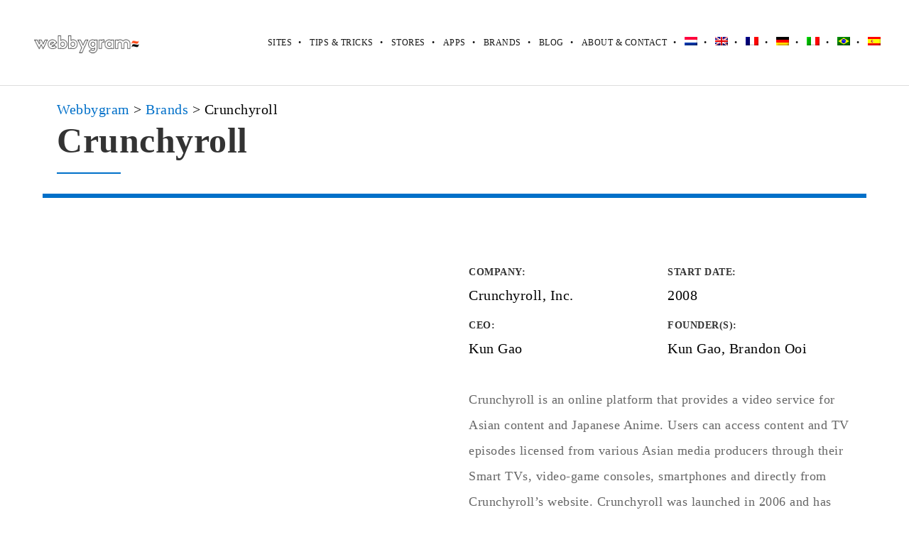

--- FILE ---
content_type: text/html; charset=UTF-8
request_url: https://webbygram.com/brand/crunchyroll/
body_size: 19003
content:
<!DOCTYPE html><html lang="en-US" class="ut-no-js"><head><script data-no-optimize="1">var litespeed_docref=sessionStorage.getItem("litespeed_docref");litespeed_docref&&(Object.defineProperty(document,"referrer",{get:function(){return litespeed_docref}}),sessionStorage.removeItem("litespeed_docref"));</script> <meta charset="UTF-8"><meta name="viewport" content="width=device-width, initial-scale=1, minimum-scale=1, maximum-scale=1"><title>
Sites like Crunchyroll - Alternatives for Crunchyroll in 2020  - Webbygram</title><link rel="pingback" href="https://webbygram.com/xmlrpc.php" /><link rel="profile" href="https://gmpg.org/xfn/11"><link rel="shortcut&#x20;icon" href="https://webbygram.com/wp-content/themes/brooklyn/images/default/fav-32.png" type="image/png" /><link rel="icon" href="https://webbygram.com/wp-content/themes/brooklyn/images/default/fav-32.png" type="image/png" /><link rel="apple-touch-icon" href="https://webbygram.com/wp-content/themes/brooklyn/images/default/fav-57.png"><link rel="apple-touch-icon" sizes="72x72" href="https://webbygram.com/wp-content/themes/brooklyn/images/default/fav-72.png" /><link rel="apple-touch-icon" sizes="114x114" href="https://webbygram.com/wp-content/themes/brooklyn/images/default/fav-114.png" /><link rel="apple-touch-icon" sizes="144x144" href="https://webbygram.com/wp-content/themes/brooklyn/images/default/fav-144.png" />
<!--[if lt IE 9]> <script src="https://html5shiv.googlecode.com/svn/trunk/html5.js"></script> <![endif]--><meta name='robots' content='index, follow, max-image-preview:large, max-snippet:-1, max-video-preview:-1' /><link rel="alternate" hreflang="nl" href="https://webbygram.com/nl/brand/crunchyroll/" /><link rel="alternate" hreflang="en" href="https://webbygram.com/brand/crunchyroll/" /><link rel="alternate" hreflang="fr" href="https://webbygram.com/fr/brand/crunchyroll/" /><link rel="alternate" hreflang="de" href="https://webbygram.com/de/brand/crunchyroll/" /><link rel="alternate" hreflang="it" href="https://webbygram.com/it/brand/crunchyroll/" /><link rel="alternate" hreflang="pt-br" href="https://webbygram.com/pt-br/brand/crunchyroll/" /><link rel="alternate" hreflang="es" href="https://webbygram.com/es/brand/crunchyroll/" /><link rel="alternate" hreflang="x-default" href="https://webbygram.com/brand/crunchyroll/" /><title>Seiten wie Crunchyroll- Die Besten Alternativen für Crunchyroll.</title><meta name="description" content="Finden Sie die besten alternativen Seiten für Crunchyroll.. Seiten im Internet, die fast wie Crunchyroll sind." /><meta property="og:locale" content="en_US" /><meta property="og:type" content="article" /><meta property="og:title" content="Seiten wie Crunchyroll- Die Besten Alternativen für Crunchyroll." /><meta property="og:description" content="Finden Sie die besten alternativen Seiten für Crunchyroll.. Seiten im Internet, die fast wie Crunchyroll sind." /><meta property="og:url" content="https://webbygram.com/brand/crunchyroll/" /><meta property="og:site_name" content="Webbygram" /><meta property="og:image" content="https://webbygram.com/wp-content/uploads/2017/10/crunchyroll_logo_vertical.png" /><meta property="og:image:width" content="300" /><meta property="og:image:height" content="300" /><meta property="og:image:type" content="image/png" /><meta name="twitter:card" content="summary_large_image" /> <script type="application/ld+json" class="yoast-schema-graph">{"@context":"https://schema.org","@graph":[{"@type":"WebPage","@id":"https://webbygram.com/brand/crunchyroll/","url":"https://webbygram.com/brand/crunchyroll/","name":"Seiten wie Crunchyroll- Die Besten Alternativen für Crunchyroll.","isPartOf":{"@id":"https://webbygram.com/#website"},"primaryImageOfPage":{"@id":"https://webbygram.com/brand/crunchyroll/#primaryimage"},"image":{"@id":"https://webbygram.com/brand/crunchyroll/#primaryimage"},"thumbnailUrl":"https://i0.wp.com/webbygram.com/wp-content/uploads/2017/10/crunchyroll_logo_vertical.png?fit=300%2C300&ssl=1","datePublished":"2017-10-08T16:32:05+00:00","dateModified":"2017-10-08T16:32:05+00:00","description":"Finden Sie die besten alternativen Seiten für Crunchyroll.. Seiten im Internet, die fast wie Crunchyroll sind.","breadcrumb":{"@id":"https://webbygram.com/brand/crunchyroll/#breadcrumb"},"inLanguage":"en-US","potentialAction":[{"@type":"ReadAction","target":["https://webbygram.com/brand/crunchyroll/"]}]},{"@type":"ImageObject","inLanguage":"en-US","@id":"https://webbygram.com/brand/crunchyroll/#primaryimage","url":"https://i0.wp.com/webbygram.com/wp-content/uploads/2017/10/crunchyroll_logo_vertical.png?fit=300%2C300&ssl=1","contentUrl":"https://i0.wp.com/webbygram.com/wp-content/uploads/2017/10/crunchyroll_logo_vertical.png?fit=300%2C300&ssl=1","width":300,"height":300},{"@type":"BreadcrumbList","@id":"https://webbygram.com/brand/crunchyroll/#breadcrumb","itemListElement":[{"@type":"ListItem","position":1,"name":"Home","item":"https://webbygram.com/"},{"@type":"ListItem","position":2,"name":"United Themes - Portfolio Management","item":"https://webbygram.com/brand/"},{"@type":"ListItem","position":3,"name":"Brands","item":"https://webbygram.com/portfolio-category/brands/"},{"@type":"ListItem","position":4,"name":"Crunchyroll"}]},{"@type":"WebSite","@id":"https://webbygram.com/#website","url":"https://webbygram.com/","name":"Webbygram","description":"Similar website suggestion tool","publisher":{"@id":"https://webbygram.com/#organization"},"potentialAction":[{"@type":"SearchAction","target":{"@type":"EntryPoint","urlTemplate":"https://webbygram.com/?s={search_term_string}"},"query-input":"required name=search_term_string"}],"inLanguage":"en-US"},{"@type":"Organization","@id":"https://webbygram.com/#organization","name":"Webbygram","url":"https://webbygram.com/","logo":{"@type":"ImageObject","inLanguage":"en-US","@id":"https://webbygram.com/#/schema/logo/image/","url":"https://webbygram.com/wp-content/uploads/2024/02/webbygram-logo-2.png","contentUrl":"https://webbygram.com/wp-content/uploads/2024/02/webbygram-logo-2.png","width":800,"height":160,"caption":"Webbygram"},"image":{"@id":"https://webbygram.com/#/schema/logo/image/"}}]}</script> <link rel='dns-prefetch' href='//www.googletagmanager.com' /><link rel='dns-prefetch' href='//stats.wp.com' /><link rel='dns-prefetch' href='//v0.wordpress.com' /><link rel='preconnect' href='//i0.wp.com' /><link rel='preconnect' href='//c0.wp.com' /><style id="litespeed-ccss">@media (max-width:400px){@-ms-viewport{width:320px}}.clear{clear:both;display:block;overflow:hidden;visibility:hidden;width:0;height:0}.grid-container:before,.mobile-grid-20:before,.mobile-grid-80:before,.mobile-grid-100:before,.tablet-grid-20:before,.tablet-grid-80:before,.tablet-grid-100:before,.grid-15:before,.grid-85:before,.grid-100:before,.clearfix:before,.grid-container:after,.mobile-grid-20:after,.mobile-grid-80:after,.mobile-grid-100:after,.tablet-grid-20:after,.tablet-grid-80:after,.tablet-grid-100:after,.grid-15:after,.grid-85:after,.grid-100:after,.clearfix:after{content:".";display:block;overflow:hidden;visibility:hidden;font-size:0;line-height:0;width:0;height:0}.grid-container:after,.mobile-grid-20:after,.mobile-grid-80:after,.mobile-grid-100:after,.tablet-grid-20:after,.tablet-grid-80:after,.tablet-grid-100:after,.grid-15:after,.grid-85:after,.grid-100:after,.clearfix:after{clear:both}.grid-container{margin-left:auto;margin-right:auto;max-width:1200px;padding-left:10px;padding-right:10px}.mobile-grid-20,.mobile-grid-80,.mobile-grid-100,.tablet-grid-20,.tablet-grid-80,.tablet-grid-100,.grid-15,.grid-85,.grid-100{-moz-box-sizing:border-box;-webkit-box-sizing:border-box;box-sizing:border-box;padding-left:10px;padding-right:10px}.grid-parent{padding-left:0;padding-right:0}@media (max-width:767px){.hide-on-mobile{display:none!important}.mobile-grid-20{float:left;width:20%}.mobile-grid-80{float:left;width:80%}.mobile-grid-100{clear:both;width:100%}}@media (min-width:768px) and (max-width:1024px){.hide-on-tablet{display:none!important}.tablet-grid-20{float:left;width:20%}.tablet-grid-80{float:left;width:80%}.tablet-grid-100{clear:both;width:100%}}@media (min-width:1025px){.hide-on-desktop{display:none!important}.grid-15{float:left;width:15%}.grid-85{float:left;width:85%}.grid-100{clear:both;width:100%}}.animated{-webkit-animation-duration:1s;animation-duration:1s;-webkit-animation-fill-mode:both;animation-fill-mode:both}.clear{overflow:hidden}.clear{clear:both;display:block;visibility:hidden;width:0;height:0}.ut-animate-image{position:relative;animation-duration:2s}.ut-animate-image{opacity:0}.vc_clearfix:after,.vc_column-inner::after,.vc_row:after{clear:both}.vc_row:after,.vc_row:before{content:" ";display:table}.vc_column_container{width:100%}.vc_row{margin-left:-15px;margin-right:-15px}.vc_col-sm-12,.vc_col-sm-6{position:relative;min-height:1px;padding-left:15px;padding-right:15px;-webkit-box-sizing:border-box;-moz-box-sizing:border-box;box-sizing:border-box}@media (min-width:768px){.vc_col-sm-12,.vc_col-sm-6{float:left}.vc_col-sm-12{width:100%}.vc_col-sm-6{width:50%}}.vc_clearfix:after,.vc_clearfix:before{content:" ";display:table}.vc_row.vc_row-flex,.vc_row.vc_row-flex>.vc_column_container{display:-webkit-box;display:-webkit-flex;display:-ms-flexbox}.wpb_text_column :last-child,.wpb_text_column p:last-child{margin-bottom:0}.wpb_content_element{margin-bottom:35px}.vc_row[data-vc-full-width]{overflow:hidden}.vc_row.vc_row-flex{box-sizing:border-box;display:flex;-webkit-flex-wrap:wrap;-ms-flex-wrap:wrap;flex-wrap:wrap}.vc_row.vc_row-flex>.vc_column_container{display:flex}.vc_row.vc_row-flex>.vc_column_container>.vc_column-inner{display:-webkit-box;display:-webkit-flex;display:-ms-flexbox;-webkit-box-orient:vertical;-webkit-box-direction:normal}.vc_row.vc_row-flex>.vc_column_container>.vc_column-inner{-webkit-box-flex:1;-webkit-flex-grow:1;-ms-flex-positive:1;flex-grow:1;display:flex;-webkit-flex-direction:column;-ms-flex-direction:column;flex-direction:column}@media (-ms-high-contrast:active),(-ms-high-contrast:none){.vc_row.vc_row-flex>.vc_column_container>.vc_column-inner>*{min-height:1em}}.vc_row.vc_row-flex::after,.vc_row.vc_row-flex::before{display:none}.vc_row.vc_row-o-content-middle>.vc_column_container>.vc_column-inner{-webkit-box-pack:center;-webkit-justify-content:center;-ms-flex-pack:center;justify-content:center}.vc_column-inner::after,.vc_column-inner::before{content:" ";display:table}.vc_column_container{padding-left:0;padding-right:0}.vc_column_container>.vc_column-inner{box-sizing:border-box;padding-left:15px;padding-right:15px;width:100%}.vc_row.vc_row-o-equal-height>.vc_column_container{-webkit-box-align:stretch;-webkit-align-items:stretch;-ms-flex-align:stretch;align-items:stretch}.vc_custom_heading+.wpb_content_element{margin-top:0}.vc_row{position:relative}.vc_row{margin-left:-20px;margin-right:-20px}.vc_column_container>.vc_column-inner{padding-left:20px;padding-right:20px}.wpb_content_element{margin-bottom:40px}@media (max-width:767px){#ut-sitebody .vc_row{padding-left:0!important;padding-right:0!important}}@media (min-width:768px) and (max-width:1024px){#ut-sitebody:not(.single-post) .vc_row{padding-left:0!important;padding-right:0!important}}.ut-image-gallery-item{margin:0;padding:0;text-align:center}.ut-image-gallery-image{position:relative}.ut-image-gallery-item img:not(.gutter-shadow){border:none!important;-webkit-backface-visibility:hidden;backface-visibility:hidden;-webkit-box-shadow:#000 0 0 0!important;-moz-box-shadow:#000 0 0 0!important;box-shadow:#000 0 0 0!important}.ut-image-gallery-item a{display:block;height:100%;width:100%}@media (min-width:768px) and (max-width:1024px){.ut-no-animation-tablet{-webkit-animation:none!important;-moz-animation:none!important;animation:none!important;opacity:1!important;visibility:visible!important;-webkit-animation-name:none!important;animation-name:none!important}}@media (max-width:767px){.ut-no-animation-mobile{-webkit-animation:none!important;-moz-animation:none!important;animation:none!important;opacity:1!important;visibility:visible!important;-webkit-animation-name:none!important;animation-name:none!important}}.wpb_wrapper .section-header:not(.pt-style-1)>:first-child{margin-bottom:20px}.section-header>:last-child{margin-bottom:0!important}.wpb_wrapper .section-header{margin-bottom:0;padding-bottom:0}.wpb_wrapper .section-title{margin-bottom:0}#primary .page-header{margin-bottom:40px;padding-bottom:0}#primary .page-title{margin-bottom:0}#primary .lead>p{margin-top:20px}.ut-portfolio-info-left{text-align:left}#ut-sitebody .wpb_wrapper .ut-portfolio-info-details{font-weight:inherit;overflow:hidden}#ut-sitebody .wpb_wrapper .ut-portfolio-info-details ul{margin:-20px 0 0;list-style:none;padding:0;width:100%}#ut-sitebody .wpb_wrapper .ut-portfolio-info-details ul li{margin:20px 0 0;padding:0}#ut-sitebody .wpb_wrapper .ut-portfolio-info-details ul li p{margin:0;word-wrap:break-word}#ut-sitebody .wpb_wrapper .ut-portfolio-info-details.ut-portfolio-info-left .ut-portfolio-info-details-compact li{padding-left:0}#ut-sitebody .wpb_wrapper .ut-portfolio-info-details .ut-portfolio-info-details-compact li{float:left;width:50%;padding:0 20px}.ut-animate-image a{display:block;height:100%;width:100%}.wpb_wrapper .ut-project-sc{margin:0;list-style:none}.wpb_wrapper .ut-project-sc.ut-project-sc-left{text-align:left}.wpb_wrapper .ut-project-sc li{display:inline-block;float:none}#ut-sitebody .wpb_wrapper .ut-portfolio-info-details .widget-title{margin-bottom:10px;text-transform:inherit;font-size:12px}#ut-sitebody .wpb_wrapper .ut-project-sc .widget-title{margin:0!important;line-height:1;text-transform:inherit;font-size:12px}ul{box-sizing:border-box}.entry-content{counter-reset:footnotes}:root{--wp--preset--font-size--normal:16px;--wp--preset--font-size--huge:42px}body{--wp--preset--color--black:#000000;--wp--preset--color--cyan-bluish-gray:#abb8c3;--wp--preset--color--white:#ffffff;--wp--preset--color--pale-pink:#f78da7;--wp--preset--color--vivid-red:#cf2e2e;--wp--preset--color--luminous-vivid-orange:#ff6900;--wp--preset--color--luminous-vivid-amber:#fcb900;--wp--preset--color--light-green-cyan:#7bdcb5;--wp--preset--color--vivid-green-cyan:#00d084;--wp--preset--color--pale-cyan-blue:#8ed1fc;--wp--preset--color--vivid-cyan-blue:#0693e3;--wp--preset--color--vivid-purple:#9b51e0;--wp--preset--gradient--vivid-cyan-blue-to-vivid-purple:linear-gradient(135deg,rgba(6,147,227,1) 0%,rgb(155,81,224) 100%);--wp--preset--gradient--light-green-cyan-to-vivid-green-cyan:linear-gradient(135deg,rgb(122,220,180) 0%,rgb(0,208,130) 100%);--wp--preset--gradient--luminous-vivid-amber-to-luminous-vivid-orange:linear-gradient(135deg,rgba(252,185,0,1) 0%,rgba(255,105,0,1) 100%);--wp--preset--gradient--luminous-vivid-orange-to-vivid-red:linear-gradient(135deg,rgba(255,105,0,1) 0%,rgb(207,46,46) 100%);--wp--preset--gradient--very-light-gray-to-cyan-bluish-gray:linear-gradient(135deg,rgb(238,238,238) 0%,rgb(169,184,195) 100%);--wp--preset--gradient--cool-to-warm-spectrum:linear-gradient(135deg,rgb(74,234,220) 0%,rgb(151,120,209) 20%,rgb(207,42,186) 40%,rgb(238,44,130) 60%,rgb(251,105,98) 80%,rgb(254,248,76) 100%);--wp--preset--gradient--blush-light-purple:linear-gradient(135deg,rgb(255,206,236) 0%,rgb(152,150,240) 100%);--wp--preset--gradient--blush-bordeaux:linear-gradient(135deg,rgb(254,205,165) 0%,rgb(254,45,45) 50%,rgb(107,0,62) 100%);--wp--preset--gradient--luminous-dusk:linear-gradient(135deg,rgb(255,203,112) 0%,rgb(199,81,192) 50%,rgb(65,88,208) 100%);--wp--preset--gradient--pale-ocean:linear-gradient(135deg,rgb(255,245,203) 0%,rgb(182,227,212) 50%,rgb(51,167,181) 100%);--wp--preset--gradient--electric-grass:linear-gradient(135deg,rgb(202,248,128) 0%,rgb(113,206,126) 100%);--wp--preset--gradient--midnight:linear-gradient(135deg,rgb(2,3,129) 0%,rgb(40,116,252) 100%);--wp--preset--font-size--small:13px;--wp--preset--font-size--medium:20px;--wp--preset--font-size--large:36px;--wp--preset--font-size--x-large:42px;--wp--preset--spacing--20:0.44rem;--wp--preset--spacing--30:0.67rem;--wp--preset--spacing--40:1rem;--wp--preset--spacing--50:1.5rem;--wp--preset--spacing--60:2.25rem;--wp--preset--spacing--70:3.38rem;--wp--preset--spacing--80:5.06rem;--wp--preset--shadow--natural:6px 6px 9px rgba(0, 0, 0, 0.2);--wp--preset--shadow--deep:12px 12px 50px rgba(0, 0, 0, 0.4);--wp--preset--shadow--sharp:6px 6px 0px rgba(0, 0, 0, 0.2);--wp--preset--shadow--outlined:6px 6px 0px -3px rgba(255, 255, 255, 1), 6px 6px rgba(0, 0, 0, 1);--wp--preset--shadow--crisp:6px 6px 0px rgba(0, 0, 0, 1)}.wpml-ls-flag{display:inline-block}.wpml-ls-flag{display:inline-block}:root{--ag-background-image-position:center center;--ag-background-image-opacity:1;--ag-form-background:rgba(255,255,255,1);--ag-text-color:#000000;--ag-blur:5px}:root{--ag-form-margin:auto auto}:root{--ag-background-image-position:center center;--ag-background-image-opacity:1;--ag-form-background:rgba(255,255,255,1);--ag-text-color:#000000;--ag-blur:5px}.wpml-ls-menu-item .wpml-ls-flag{display:inline;vertical-align:baseline}ul .wpml-ls-menu-item a{display:flex;align-items:center}.fa{display:inline-block}.fa{font:normal normal normal 14px/1 FontAwesome;font-size:inherit;text-rendering:auto;-webkit-font-smoothing:antialiased;-moz-osx-font-smoothing:grayscale}.fa-twitter:before{content:""}.fa-facebook:before{content:""}.fa-pinterest:before{content:""}.fa-google-plus:before{content:""}.fa-linkedin:before{content:""}.fa-xing:before{content:""}#navigation{position:relative}#navigation ul,#navigation ul li{list-style:none;margin:0;padding:0}#navigation ul{position:relative;z-index:9999}#navigation ul li{zoom:1}#navigation ul,#navigation ul li{list-style:none;margin:0;padding:0}#navigation li{margin:0;float:left;zoom:1}html,body,div,span,h1,h2,h6,p,a,ins,ul,li{border:0;font-family:inherit;font-size:100%;font-style:inherit;font-weight:inherit;margin:0;outline:0;padding:0;vertical-align:baseline}html{font-size:100%;-webkit-text-size-adjust:100%;-ms-text-size-adjust:100%}body{line-height:1}header,nav{display:block}ul{list-style:none}a img{border:0}*{margin:0;padding:0;-webkit-font-smoothing:antialiased}*,*:after,*::before{-webkit-box-sizing:border-box;-moz-box-sizing:border-box;box-sizing:border-box}html{height:100%;min-height:100%}body{margin:0;display:-webkit-flex;display:flex;-webkit-flex-direction:column;-ms-flex-direction:column;flex-direction:column;padding:0;height:100%;min-height:100%;width:100%;background:#FFF;font-size:14px;font-family:sans-serif;line-height:28px;color:#333;-webkit-text-size-adjust:100%;letter-spacing:.5px;overflow-x:hidden}#main-content{-webkit-flex:1 0 auto;-ms-flex:1 0 auto;flex:1 0 auto}h1,h2,h6{color:#151515;line-height:125%;font-weight:400;margin-top:0;-ms-word-wrap:break-word;word-wrap:break-word}h1{font-size:30px;margin-bottom:20px}h2{font-size:22px;margin-bottom:20px}h6{font-size:12px;margin-bottom:20px}h6 a{color:#151515}.entry-content ul{list-style-type:disc}ul{margin-left:30px}i{font-style:italic}ins{text-decoration:underline}ins{text-decoration:none;padding:3px;color:#FFF}p{margin-bottom:20px}ul{margin-bottom:40px}button::-moz-focus-inner{border:0;padding:0}a{text-decoration:none;outline:0}a img{border:none;vertical-align:bottom}img{height:auto;max-width:100%;width:auto;-ms-interpolation-mode:bicubic;border:0;vertical-align:bottom;image-rendering:-webkit-optimize-contrast}#header-section{line-height:80px;will-change:transform;-webkit-box-sizing:border-box;-moz-box-sizing:border-box;box-sizing:border-box}.grid-container .ha-header-perspective{padding:0}.ha-header{position:fixed;top:0;left:0;width:100%;padding:0;z-index:10000;-webkit-box-shadow:0 0 transparent,0 0 transparent,0 5px 5px -4px rgb(0 0 0/.1);-moz-box-shadow:0 0 transparent,0 0 transparent,0 5px 5px -4px rgb(0 0 0/.1);box-shadow:0 0 transparent,0 0 transparent,0 5px 5px -4px rgb(0 0 0/.1)}.ha-header.ut-header-light{border-bottom:1px solid #DDD}.ha-header.ut-header-light{background:#fff;background:rgb(255 255 255)}.ha-header-perspective{width:100%;height:100%;position:relative}.ha-header-perspective>div{position:relative}.ha-header-front{z-index:2}.site-logo{color:#151515;display:table;text-align:left;margin:0;height:80px;position:relative}.site-logo img{max-height:60px;vertical-align:middle}.page-header,.section-header{text-align:center;padding-bottom:30px;position:relative}.page-title,.section-title{font-size:30px;margin-bottom:20px;position:relative}.header-left{text-align:left}.pt-style-2 .page-title:after,.pt-style-2 .section-title:after{content:"";display:block;background-color:#151515;width:30px;height:1px;margin:15px auto 0}.pt-style-2.header-left .page-title:after{margin:15px 0 0}.lead{font-size:1.125em;line-height:200%}.ut-offset-anchor{width:0;height:0;display:block;overflow:hidden;visibility:hidden}.ut-bklyn-multisite .ut-offset-anchor{position:absolute;top:0;left:0}#navigation{font-family:"ralewaymedium",Helvetica,Arial,sans-serif;float:right}#navigation ul{position:relative;float:right}#navigation ul li{position:relative;display:block;float:left}#navigation ul li a{white-space:nowrap;padding-left:25px;text-transform:uppercase;font-size:12px;position:relative;text-decoration:none;display:block}#navigation ul li a:not(.bklyn-btn){color:#151515}#navigation ul li a:after{content:"•";position:absolute;top:0;color:#151515;left:9px}#navigation ul li:first-child a:after{display:none}.ut-mm-trigger{text-align:right;position:relative;line-height:80px;height:80px}.ut-mm-button{border:none;margin:0;height:80px;padding:0;background:#fff0}.ut-mm-button:before{content:"";font-family:"FontAwesome";font-size:25px;text-align:center;background:#fff0;color:#FFF}#ut-mobile-nav{margin:0}.ut-mobile-menu{line-height:150%;margin:0}#ut-mobile-menu{margin:0;padding:0;text-align:left;font-size:14px;text-transform:uppercase}.ut-mobile-menu a:not(.bklyn-btn){color:#151515;padding:10px 0;border-bottom:1px solid #DDD;display:block;padding-left:30px;position:relative}.ut-mobile-menu a:last-child{border-bottom:none}.ut-header-light #ut-mobile-nav{background:#FFF}.ut-mobile-menu a:not(.bklyn-btn):after{content:"•";position:absolute;top:10px;left:15px}.ut-mobile-menu li{padding:0;margin:0}#ut-mobile-nav{overflow:hidden;position:relative;left:-10px;display:none}.ut-scroll-pane-wrap{overflow:hidden}.ut-scroll-pane{-webkit-overflow-scrolling:touch;overflow-y:scroll}#primary{padding-bottom:60px}.widget-title{font-size:13px;text-transform:uppercase;margin-bottom:20px}.single #primary{padding-top:80px}.single.has-no-hero #primary{padding-top:160px}@media (max-width:767px){.single #primary{padding-top:140px;padding-bottom:80px}.single.has-no-hero #primary{padding-top:80px;padding-bottom:80px}}@media (min-width:768px) and (max-width:1024px){.single #primary{padding-top:200px;padding-bottom:120px}.single.has-no-hero #primary{padding-top:120px;padding-bottom:120px}}button{font-family:sans-serif;font-weight:700;border:none!important;vertical-align:baseline;*vertical-align:middle;display:inline-block;text-decoration:none;margin-bottom:0;line-height:24px;background:#151515;color:#FFF;padding:8px 12px;letter-spacing:.5px;text-transform:uppercase;text-align:center;-webkit-border-radius:3px;-moz-border-radius:3px;border-radius:3px;-webkit-box-sizing:border-box;-moz-box-sizing:border-box;box-sizing:border-box;-webkit-background-clip:padding;-moz-background-clip:padding;background-clip:padding-box;-webkit-appearance:none;width:auto;outline:none!important}button::-moz-focus-inner{border:0;padding:0}@media (max-width:767px){body{font-size:14px}html{border:none;margin-left:0!important;margin-right:0!important}#header-section{line-height:60px!important;padding:0!important}.site-logo,.ut-mm-trigger,.ut-mm-button{height:60px!important;line-height:60px!important}.site-logo img{max-height:40px}.grid-container .ha-header-perspective{padding:0}.ha-header-perspective{padding-left:10px;padding-right:10px}.pt-style-2 .page-title:after,.pt-style-2 .section-title:after{margin:15px auto 0}#ut-sitebody .lead{font-size:16px;line-height:200%;padding:0!important;text-align:center}.page-title,.section-title{font-size:35px;line-height:125%!important;text-align:center}.page-header,.section-header{margin-left:0!important;margin-right:0!important;text-align:center}.single #primary{padding-bottom:80px}}@media (min-width:768px) and (max-width:1024px){html{border:none;margin-left:0!important;margin-right:0!important}.grid-container .ha-header-perspective{padding:0}#header-section{line-height:80px!important;padding:0!important}.site-logo,.ut-mm-trigger,.ut-mm-button{height:80px!important;line-height:80px!important}.site-logo img{max-height:60px}#ut-sitebody .lead{font-size:1.125em;line-height:200%;padding:0!important}.page-header,.section-header{margin-left:0!important;margin-right:0!important}.single #primary{padding-bottom:80px}}@media (min-width:1025px){#header-section.fullwidth .grid-container{max-width:100%;padding-left:30px;padding-right:30px}}.ut-project-sc{font-size:16px;margin:30px 0 20px 0;border-top:1px solid #DDD;border-bottom:1px solid #DDD;padding:10px 0}.ut-project-sc li{float:left;display:block;margin-right:20px}.ut-project-sc li a{color:#151515}:root{--swiper-theme-color:#007aff}:root{--swiper-navigation-size:44px}:root{--jp-carousel-primary-color:#fff;--jp-carousel-primary-subtle-color:#999;--jp-carousel-bg-color:#000;--jp-carousel-bg-faded-color:#222;--jp-carousel-border-color:#3a3a3a}:root{--jetpack--contact-form--border:1px solid #8c8f94;--jetpack--contact-form--border-color:#8c8f94;--jetpack--contact-form--border-size:1px;--jetpack--contact-form--border-style:solid;--jetpack--contact-form--border-radius:0px;--jetpack--contact-form--input-padding:16px;--jetpack--contact-form--font-size:16px;--jetpack--contact-form--error-color:#b32d2e;--jetpack--contact-form--inverted-text-color:#fff}.clearfix:before,.clearfix:after{content:"";display:table}.clearfix:after{clear:both}body,#main-content{background:#FFF}a{color:#0070C9}.lead a,.wpb_text_column a,.ut-vc-disabled .entry-content a{color:#0070C9;text-decoration:none;font-weight:400}ins{background:#0070C9}.lead span{color:#0070C9}@media (min-width:1025px){.site-logo img{max-height:120px}}button{color:#FFF;background:#151515;font-weight:700}body{font-family:"Poppins";font-weight:400;font-size:20px}body{color:#000}h1{font-family:"Poppins";font-weight:700}h1{color:#333}h2{font-family:"Poppins";font-weight:700}h2{color:#333}h6{font-family:"Poppins";font-weight:700}h6{color:#333}#ut-sitebody #primary .entry-content .widget-title{font-size:14px}.lead{font-family:"Hind";font-weight:400;font-size:18px}.lead p{color:#666}@media (min-width:1025px){.single #primary{padding-top:120px;padding-bottom:80px}.single.has-no-hero #primary{padding-top:160px;padding-bottom:80px}}#ut-sitebody #ut-mobile-menu a,#ut-sitebody #navigation ul li a{font-family:"Hind";font-weight:400;font-size:12px;text-transform:uppercase}.ha-header{box-shadow:none}#header-section{line-height:120px}.site-logo,.ut-mm-trigger,.ut-mm-button{height:120px;line-height:120px}#header-section .site-logo{width:100%}#ut-sitebody #ut-mobile-menu a{font-size:12px;font-weight:400;text-transform:uppercase}@media (max-width:1024px){.ut-mobile-menu a:after{color:#0070C9}.ut-header-light .ut-mm-button:before{color:#0070C9}#ut-sitebody .ut-mm-trigger .ut-mm-button::before{content:""}#ut-sitebody .ut-mm-trigger .ut-mm-button::before{color:rgb(119 119 119)}}button{-webkit-border-radius:0;-moz-border-radius:0;border-radius:0}#primary{float:left}#primary h1.page-title{font-family:"Poppins";font-weight:700;font-size:50px;line-height:60px;color:#333}#primary h1.page-title{color:#333}#primary .pt-style-2 h1.page-title:after{background-color:#0070C9;height:2px;width:90px}#primary .section-title{font-family:"Poppins";font-weight:700;font-size:50px;line-height:60px;color:#333}#primary .pt-style-2:not(.page-header):not(.csection-title) .section-title:after{background-color:#0070C9;height:2px;width:90px}.ut-animated-image-item{text-align:inherit;display:inline-block}.ut-animated-image-item a{position:relative}@media screen{body .vc_row.vc_row-o-content-middle{display:block}}@media (min-width:1025px){.single.has-no-hero #primary{padding-top:140px!important;padding-bottom:80px!important}}h1{padding-left:20px}.breadcrumbs{padding-left:20px}#ut_am_59bef5b32f023{opacity:1}#ut_pd_59bef5b32f6a5.ut-portfolio-info-details .widget-title{color:#333}#ut_scb_59bef5b32fe6e.ut-project-sc{border-color:#efefef}#ut_scb_59bef5b32fe6e.ut-project-sc .widget-title{color:#333}#ut_scb_59bef5b32fe6e .ut-share-link{color:#999}#ut_scb_59bef5b32fe6e .ut-share-link:visited{color:#999}#ut_header_59bf02e7cfc98.pt-style-2 .section-title:after{background-color:;height:;width:}#ut_am_59bef5b32f023{opacity:1}#ut_pd_59bef5b32f6a5.ut-portfolio-info-details .widget-title{color:#333}#ut_scb_59bef5b32fe6e.ut-project-sc{border-color:#efefef}#ut_scb_59bef5b32fe6e.ut-project-sc .widget-title{color:#333}#ut_scb_59bef5b32fe6e .ut-share-link{color:#999}#ut_scb_59bef5b32fe6e .ut-share-link:visited{color:#999}#ut_am_59bef5b32f023{opacity:1}#ut_pd_59bef5b32f6a5.ut-portfolio-info-details .widget-title{color:#333}#ut_scb_59bef5b32fe6e.ut-project-sc{border-color:#efefef}#ut_scb_59bef5b32fe6e.ut-project-sc .widget-title{color:#333}#ut_scb_59bef5b32fe6e .ut-share-link{color:#999}#ut_scb_59bef5b32fe6e .ut-share-link:visited{color:#999}#ut_am_59bef5b32f023{opacity:1}#ut_pd_59bef5b32f6a5.ut-portfolio-info-details .widget-title{color:#333}#ut_scb_59bef5b32fe6e.ut-project-sc{border-color:#efefef}#ut_scb_59bef5b32fe6e.ut-project-sc .widget-title{color:#333}#ut_scb_59bef5b32fe6e .ut-share-link{color:#999}#ut_scb_59bef5b32fe6e .ut-share-link:visited{color:#999}</style><link rel="preload" data-asynced="1" data-optimized="2" as="style" onload="this.onload=null;this.rel='stylesheet'" href="https://webbygram.com/wp-content/litespeed/css/cbc7f99f7c23d2eed0fcb0cbccdf4f78.css?ver=af643" /><script type="litespeed/javascript">!function(a){"use strict";var b=function(b,c,d){function e(a){return h.body?a():void setTimeout(function(){e(a)})}function f(){i.addEventListener&&i.removeEventListener("load",f),i.media=d||"all"}var g,h=a.document,i=h.createElement("link");if(c)g=c;else{var j=(h.body||h.getElementsByTagName("head")[0]).childNodes;g=j[j.length-1]}var k=h.styleSheets;i.rel="stylesheet",i.href=b,i.media="only x",e(function(){g.parentNode.insertBefore(i,c?g:g.nextSibling)});var l=function(a){for(var b=i.href,c=k.length;c--;)if(k[c].href===b)return a();setTimeout(function(){l(a)})};return i.addEventListener&&i.addEventListener("load",f),i.onloadcssdefined=l,l(f),i};"undefined"!=typeof exports?exports.loadCSS=b:a.loadCSS=b}("undefined"!=typeof global?global:this);!function(a){if(a.loadCSS){var b=loadCSS.relpreload={};if(b.support=function(){try{return a.document.createElement("link").relList.supports("preload")}catch(b){return!1}},b.poly=function(){for(var b=a.document.getElementsByTagName("link"),c=0;c<b.length;c++){var d=b[c];"preload"===d.rel&&"style"===d.getAttribute("as")&&(a.loadCSS(d.href,d,d.getAttribute("media")),d.rel=null)}},!b.support()){b.poly();var c=a.setInterval(b.poly,300);a.addEventListener&&a.addEventListener("load",function(){b.poly(),a.clearInterval(c)}),a.attachEvent&&a.attachEvent("onload",function(){a.clearInterval(c)})}}}(this);</script><link rel="preload" as="image" href="https://webbygram.com/wp-content/uploads/2018/06/webbygram.png"><link rel="preload" as="image" href="https://webbygram.com/wp-content/plugins/sitepress-multilingual-cms/res/flags/nl.png"><link rel="preload" as="image" href="https://webbygram.com/wp-content/plugins/sitepress-multilingual-cms/res/flags/en.png"><link rel="preload" as="image" href="https://webbygram.com/wp-content/plugins/sitepress-multilingual-cms/res/flags/fr.png"><link rel="preload" as="image" href="https://webbygram.com/wp-content/plugins/sitepress-multilingual-cms/res/flags/de.png"><link rel="preload" as="image" href="https://webbygram.com/wp-content/plugins/sitepress-multilingual-cms/res/flags/it.png"><link rel="preload" as="image" href="https://webbygram.com/wp-content/plugins/sitepress-multilingual-cms/res/flags/pt-br.png"><link rel="preload" as="image" href="https://webbygram.com/wp-content/plugins/sitepress-multilingual-cms/res/flags/es.png"><link rel="preload" as="image" href="https://webbygram.com/wp-content/plugins/sitepress-multilingual-cms/res/flags/nl.png"><link rel="preload" as="image" href="https://webbygram.com/wp-content/plugins/sitepress-multilingual-cms/res/flags/en.png"><link rel="preload" as="image" href="https://webbygram.com/wp-content/plugins/sitepress-multilingual-cms/res/flags/fr.png"><link rel="preload" as="image" href="https://webbygram.com/wp-content/plugins/sitepress-multilingual-cms/res/flags/de.png"><link rel="preload" as="image" href="https://webbygram.com/wp-content/plugins/sitepress-multilingual-cms/res/flags/it.png"><link rel="preload" as="image" href="https://webbygram.com/wp-content/plugins/sitepress-multilingual-cms/res/flags/pt-br.png"><link rel="preload" as="image" href="https://webbygram.com/wp-content/plugins/sitepress-multilingual-cms/res/flags/es.png"><link rel="preload" as="image" href="https://webbygram.com/wp-content/uploads/2017/10/crunchyroll_logo_vertical.png.webp"><link rel="preload" as="image" href="https://webbygram.com/wp-content/plugins/sitepress-multilingual-cms/res/flags/en.png"><link rel="preload" as="image" href="https://webbygram.com/wp-content/plugins/sitepress-multilingual-cms/res/flags/nl.png"><link rel="preload" as="image" href="https://webbygram.com/wp-content/plugins/sitepress-multilingual-cms/res/flags/fr.png"><link rel="preload" as="image" href="https://webbygram.com/wp-content/plugins/sitepress-multilingual-cms/res/flags/de.png"><link rel="preload" as="image" href="https://webbygram.com/wp-content/plugins/sitepress-multilingual-cms/res/flags/it.png"><link rel="preload" as="image" href="https://webbygram.com/wp-content/plugins/sitepress-multilingual-cms/res/flags/pt-br.png"><link rel="preload" as="image" href="https://webbygram.com/wp-content/plugins/sitepress-multilingual-cms/res/flags/es.png"> <script type="litespeed/javascript" data-src="https://c0.wp.com/c/6.8.3/wp-includes/js/jquery/jquery.min.js" id="jquery-core-js"></script> 
 <script type="litespeed/javascript" data-src="https://www.googletagmanager.com/gtag/js?id=GT-WKXJPWD" id="google_gtagjs-js"></script> <script id="google_gtagjs-js-after" type="litespeed/javascript">window.dataLayer=window.dataLayer||[];function gtag(){dataLayer.push(arguments)}
gtag("set","linker",{"domains":["webbygram.com"]});gtag("js",new Date());gtag("set","developer_id.dZTNiMT",!0);gtag("config","GT-WKXJPWD")</script> <meta name="generator" content="WPML ver:4.8.1 stt:38,1,4,3,27,43,2;" /><meta name="generator" content="Site Kit by Google 1.161.0" /><meta name="generator" content="Powered by Visual Composer - drag and drop page builder for WordPress."/>
<!--[if lte IE 9]><link rel="stylesheet" type="text/css" href="https://webbygram.com/wp-content/plugins/js_composer/assets/css/vc_lte_ie9.min.css" media="screen"><![endif]--><link rel="icon" href="https://i0.wp.com/webbygram.com/wp-content/uploads/2017/05/cropped-Adddd-heading-3-e1495004577307.png?fit=32%2C32&#038;ssl=1" sizes="32x32" /><link rel="icon" href="https://i0.wp.com/webbygram.com/wp-content/uploads/2017/05/cropped-Adddd-heading-3-e1495004577307.png?fit=192%2C192&#038;ssl=1" sizes="192x192" /><link rel="apple-touch-icon" href="https://i0.wp.com/webbygram.com/wp-content/uploads/2017/05/cropped-Adddd-heading-3-e1495004577307.png?fit=180%2C180&#038;ssl=1" /><meta name="msapplication-TileImage" content="https://i0.wp.com/webbygram.com/wp-content/uploads/2017/05/cropped-Adddd-heading-3-e1495004577307.png?fit=270%2C270&#038;ssl=1" /><style type="text/css"></style><noscript><style type="text/css">.wpb_animate_when_almost_visible { opacity: 1; }</style></noscript><meta name="google-site-verification" content="C9WUgLbYPvRRI_Dy8yQviawjueK9Q4k7F4QFuGwdmR4" /> <script type="litespeed/javascript" data-src="https://www.googletagmanager.com/gtag/js?id=UA-112469822-1"></script> <script type="litespeed/javascript">window.dataLayer=window.dataLayer||[];function gtag(){dataLayer.push(arguments)}
gtag('js',new Date());gtag('config','UA-112469822-1')</script>  <script type="litespeed/javascript" data-src="https://www.googletagmanager.com/gtag/js?id=G-V5519L8TMM"></script> <script type="litespeed/javascript">window.dataLayer=window.dataLayer||[];function gtag(){dataLayer.push(arguments)}
gtag('js',new Date());gtag('config','G-V5519L8TMM')</script> <script data-ad-client="ca-pub-1002433145156870" type="litespeed/javascript" data-src="https://pagead2.googlesyndication.com/pagead/js/adsbygoogle.js"></script> </head><body data-rsssl=1 id="ut-sitebody" class="wp-singular portfolio-template-default single single-portfolio postid-17049 single-format-standard wp-theme-brooklyn ut-vc-disabled ut-hero-height-100 ut-has-page-title has-no-hero ut-bklyn-multisite group-blog wpb-js-composer js-comp-ver-5.1.2 vc_responsive" data-scrolleffect="easeInOutExpo" data-scrollspeed="1000"><a class="ut-offset-anchor" id="top" style="top:0px !important;"></a><header id="header-section" class="ha-header ut-header-floating  fullwidth ut-header-light"><div class="grid-container"><div class="ha-header-perspective"><div class="ha-header-front"><div class="grid-15 tablet-grid-80 mobile-grid-80 "><div class="site-logo">
<a href="https://webbygram.com/" title="Webbygram" rel="home"><img data-altlogo="https://webbygram.com/wp-content/uploads/2018/06/webbygram.png" src="https://webbygram.com/wp-content/uploads/2018/06/webbygram.png" alt="Webbygram" fetchpriority="high" decoding="sync"></a></div></div><nav id="navigation" class="grid-85 hide-on-tablet hide-on-mobile"><ul id="menu-top-menu-yes" class="menu"><li id="menu-item-16568" class="menu-item menu-item-type-taxonomy menu-item-object-portfolio-category menu-item-16568"><a href="https://webbygram.com/portfolio-category/sites/">Sites</a></li><li id="menu-item-32491" class="menu-item menu-item-type-taxonomy menu-item-object-category menu-item-32491"><a href="https://webbygram.com/./tips-tricks/">Tips &amp; Tricks</a></li><li id="menu-item-22342" class="menu-item menu-item-type-taxonomy menu-item-object-portfolio-category menu-item-22342"><a href="https://webbygram.com/portfolio-category/stores/">Stores</a></li><li id="menu-item-22344" class="menu-item menu-item-type-taxonomy menu-item-object-portfolio-category menu-item-22344"><a href="https://webbygram.com/portfolio-category/apps/">Apps</a></li><li id="menu-item-22343" class="menu-item menu-item-type-taxonomy menu-item-object-portfolio-category current-portfolio-ancestor current-menu-parent current-portfolio-parent menu-item-22343"><a href="https://webbygram.com/portfolio-category/brands/">Brands</a></li><li id="menu-item-28224" class="menu-item menu-item-type-taxonomy menu-item-object-category menu-item-28224"><a href="https://webbygram.com/./blog/">Blog</a></li><li id="menu-item-16565" class="menu-item menu-item-type-post_type menu-item-object-page menu-item-16565"><a href="https://webbygram.com/about/">About &#038; Contact</a></li><li id="menu-item-wpml-ls-2-nl" class="menu-item wpml-ls-slot-2 wpml-ls-item wpml-ls-item-nl wpml-ls-menu-item wpml-ls-first-item menu-item-type-wpml_ls_menu_item menu-item-object-wpml_ls_menu_item menu-item-wpml-ls-2-nl"><a title="Switch to " href="https://webbygram.com/nl/brand/crunchyroll/" aria-label="Switch to " role="menuitem"><img
class="wpml-ls-flag" src="https://webbygram.com/wp-content/plugins/sitepress-multilingual-cms/res/flags/nl.png" alt="Dutch" fetchpriority="high" decoding="sync"/></a></li><li id="menu-item-wpml-ls-2-en" class="menu-item wpml-ls-slot-2 wpml-ls-item wpml-ls-item-en wpml-ls-current-language wpml-ls-menu-item menu-item-type-wpml_ls_menu_item menu-item-object-wpml_ls_menu_item menu-item-wpml-ls-2-en"><a title="Switch to " href="https://webbygram.com/brand/crunchyroll/" aria-label="Switch to " role="menuitem"><img
class="wpml-ls-flag" src="https://webbygram.com/wp-content/plugins/sitepress-multilingual-cms/res/flags/en.png" alt="English" fetchpriority="high" decoding="sync"/></a></li><li id="menu-item-wpml-ls-2-fr" class="menu-item wpml-ls-slot-2 wpml-ls-item wpml-ls-item-fr wpml-ls-menu-item menu-item-type-wpml_ls_menu_item menu-item-object-wpml_ls_menu_item menu-item-wpml-ls-2-fr"><a title="Switch to " href="https://webbygram.com/fr/brand/crunchyroll/" aria-label="Switch to " role="menuitem"><img
class="wpml-ls-flag" src="https://webbygram.com/wp-content/plugins/sitepress-multilingual-cms/res/flags/fr.png" alt="French" fetchpriority="high" decoding="sync"/></a></li><li id="menu-item-wpml-ls-2-de" class="menu-item wpml-ls-slot-2 wpml-ls-item wpml-ls-item-de wpml-ls-menu-item menu-item-type-wpml_ls_menu_item menu-item-object-wpml_ls_menu_item menu-item-wpml-ls-2-de"><a title="Switch to " href="https://webbygram.com/de/brand/crunchyroll/" aria-label="Switch to " role="menuitem"><img
class="wpml-ls-flag" src="https://webbygram.com/wp-content/plugins/sitepress-multilingual-cms/res/flags/de.png" alt="German" fetchpriority="high" decoding="sync"/></a></li><li id="menu-item-wpml-ls-2-it" class="menu-item wpml-ls-slot-2 wpml-ls-item wpml-ls-item-it wpml-ls-menu-item menu-item-type-wpml_ls_menu_item menu-item-object-wpml_ls_menu_item menu-item-wpml-ls-2-it"><a title="Switch to " href="https://webbygram.com/it/brand/crunchyroll/" aria-label="Switch to " role="menuitem"><img
class="wpml-ls-flag" src="https://webbygram.com/wp-content/plugins/sitepress-multilingual-cms/res/flags/it.png" alt="Italian" fetchpriority="high" decoding="sync"/></a></li><li id="menu-item-wpml-ls-2-pt-br" class="menu-item wpml-ls-slot-2 wpml-ls-item wpml-ls-item-pt-br wpml-ls-menu-item menu-item-type-wpml_ls_menu_item menu-item-object-wpml_ls_menu_item menu-item-wpml-ls-2-pt-br"><a title="Switch to " href="https://webbygram.com/pt-br/brand/crunchyroll/" aria-label="Switch to " role="menuitem"><img
class="wpml-ls-flag" src="https://webbygram.com/wp-content/plugins/sitepress-multilingual-cms/res/flags/pt-br.png" alt="Portuguese (Brazil)" fetchpriority="high" decoding="sync"/></a></li><li id="menu-item-wpml-ls-2-es" class="menu-item wpml-ls-slot-2 wpml-ls-item wpml-ls-item-es wpml-ls-menu-item wpml-ls-last-item menu-item-type-wpml_ls_menu_item menu-item-object-wpml_ls_menu_item menu-item-wpml-ls-2-es"><a title="Switch to " href="https://webbygram.com/es/brand/crunchyroll/" aria-label="Switch to " role="menuitem"><img
class="wpml-ls-flag" src="https://webbygram.com/wp-content/plugins/sitepress-multilingual-cms/res/flags/es.png" alt="Spanish" fetchpriority="high" decoding="sync"/></a></li></ul></nav><div class="ut-mm-trigger tablet-grid-20 mobile-grid-20 hide-on-desktop"><button class="ut-mm-button"></button></div><nav id="ut-mobile-nav" class="ut-mobile-menu mobile-grid-100 tablet-grid-100 hide-on-desktop"><div class="ut-scroll-pane-wrap"><div class="ut-scroll-pane"><ul id="ut-mobile-menu" class="ut-mobile-menu"><li class="menu-item menu-item-type-taxonomy menu-item-object-portfolio-category menu-item-16568"><a href="https://webbygram.com/portfolio-category/sites/">Sites</a></li><li class="menu-item menu-item-type-taxonomy menu-item-object-category menu-item-32491"><a href="https://webbygram.com/./tips-tricks/">Tips &amp; Tricks</a></li><li class="menu-item menu-item-type-taxonomy menu-item-object-portfolio-category menu-item-22342"><a href="https://webbygram.com/portfolio-category/stores/">Stores</a></li><li class="menu-item menu-item-type-taxonomy menu-item-object-portfolio-category menu-item-22344"><a href="https://webbygram.com/portfolio-category/apps/">Apps</a></li><li class="menu-item menu-item-type-taxonomy menu-item-object-portfolio-category current-portfolio-ancestor current-menu-parent current-portfolio-parent menu-item-22343"><a href="https://webbygram.com/portfolio-category/brands/">Brands</a></li><li class="menu-item menu-item-type-taxonomy menu-item-object-category menu-item-28224"><a href="https://webbygram.com/./blog/">Blog</a></li><li class="menu-item menu-item-type-post_type menu-item-object-page menu-item-16565"><a href="https://webbygram.com/about/">About &#038; Contact</a></li><li class="menu-item wpml-ls-slot-2 wpml-ls-item wpml-ls-item-nl wpml-ls-menu-item wpml-ls-first-item menu-item-type-wpml_ls_menu_item menu-item-object-wpml_ls_menu_item menu-item-wpml-ls-2-nl"><a title="Switch to " href="https://webbygram.com/nl/brand/crunchyroll/" aria-label="Switch to " role="menuitem"><img
class="wpml-ls-flag" src="https://webbygram.com/wp-content/plugins/sitepress-multilingual-cms/res/flags/nl.png" alt="Dutch" fetchpriority="high" decoding="sync"/></a></li><li class="menu-item wpml-ls-slot-2 wpml-ls-item wpml-ls-item-en wpml-ls-current-language wpml-ls-menu-item menu-item-type-wpml_ls_menu_item menu-item-object-wpml_ls_menu_item menu-item-wpml-ls-2-en"><a title="Switch to " href="https://webbygram.com/brand/crunchyroll/" aria-label="Switch to " role="menuitem"><img
class="wpml-ls-flag" src="https://webbygram.com/wp-content/plugins/sitepress-multilingual-cms/res/flags/en.png" alt="English" fetchpriority="high" decoding="sync"/></a></li><li class="menu-item wpml-ls-slot-2 wpml-ls-item wpml-ls-item-fr wpml-ls-menu-item menu-item-type-wpml_ls_menu_item menu-item-object-wpml_ls_menu_item menu-item-wpml-ls-2-fr"><a title="Switch to " href="https://webbygram.com/fr/brand/crunchyroll/" aria-label="Switch to " role="menuitem"><img
class="wpml-ls-flag" src="https://webbygram.com/wp-content/plugins/sitepress-multilingual-cms/res/flags/fr.png" alt="French" fetchpriority="high" decoding="sync"/></a></li><li class="menu-item wpml-ls-slot-2 wpml-ls-item wpml-ls-item-de wpml-ls-menu-item menu-item-type-wpml_ls_menu_item menu-item-object-wpml_ls_menu_item menu-item-wpml-ls-2-de"><a title="Switch to " href="https://webbygram.com/de/brand/crunchyroll/" aria-label="Switch to " role="menuitem"><img
class="wpml-ls-flag" src="https://webbygram.com/wp-content/plugins/sitepress-multilingual-cms/res/flags/de.png" alt="German" fetchpriority="high" decoding="sync"/></a></li><li class="menu-item wpml-ls-slot-2 wpml-ls-item wpml-ls-item-it wpml-ls-menu-item menu-item-type-wpml_ls_menu_item menu-item-object-wpml_ls_menu_item menu-item-wpml-ls-2-it"><a title="Switch to " href="https://webbygram.com/it/brand/crunchyroll/" aria-label="Switch to " role="menuitem"><img
class="wpml-ls-flag" src="https://webbygram.com/wp-content/plugins/sitepress-multilingual-cms/res/flags/it.png" alt="Italian" fetchpriority="high" decoding="sync"/></a></li><li class="menu-item wpml-ls-slot-2 wpml-ls-item wpml-ls-item-pt-br wpml-ls-menu-item menu-item-type-wpml_ls_menu_item menu-item-object-wpml_ls_menu_item menu-item-wpml-ls-2-pt-br"><a title="Switch to " href="https://webbygram.com/pt-br/brand/crunchyroll/" aria-label="Switch to " role="menuitem"><img
class="wpml-ls-flag" src="https://webbygram.com/wp-content/plugins/sitepress-multilingual-cms/res/flags/pt-br.png" alt="Portuguese (Brazil)" fetchpriority="high" decoding="sync"/></a></li><li class="menu-item wpml-ls-slot-2 wpml-ls-item wpml-ls-item-es wpml-ls-menu-item wpml-ls-last-item menu-item-type-wpml_ls_menu_item menu-item-object-wpml_ls_menu_item menu-item-wpml-ls-2-es"><a title="Switch to " href="https://webbygram.com/es/brand/crunchyroll/" aria-label="Switch to " role="menuitem"><img
class="wpml-ls-flag" src="https://webbygram.com/wp-content/plugins/sitepress-multilingual-cms/res/flags/es.png" alt="Spanish" fetchpriority="high" decoding="sync"/></a></li></ul></div></div></nav></div></div></div></header><div class="clear"></div><div id="main-content" class="wrap ha-waypoint" data-animate-up="ha-header-hide" data-animate-down="ha-header-small"><a class="ut-offset-anchor" id="to-main-content"></a><div class="main-content-background clearfix"><div class="grid-container"><div id="primary" class="grid-parent grid-100 tablet-grid-100 mobile-grid-100 global "><div id="post-17049" class="post-17049 portfolio type-portfolio status-publish format-standard has-post-thumbnail hentry portfolio-category-brands"><div class="grid-100 mobile-grid-100 tablet-grid-100"><header class="page-header pt-style-2 header-left page-primary-header"><div class="breadcrumbs" typeof="BreadcrumbList" vocab="http://schema.org/">
<span property="itemListElement" typeof="ListItem"><a property="item" typeof="WebPage" title="Go to Webbygram." href="https://webbygram.com" class="home"><span property="name">Webbygram</span></a><meta property="position" content="1"></span> &gt; <span property="itemListElement" typeof="ListItem"><a property="item" typeof="WebPage" title="Go to the Brands Category archives." href="https://webbygram.com/portfolio-category/brands/" class="taxonomy portfolio-category"><span property="name">Brands</span></a><meta property="position" content="2"></span> &gt; <span property="itemListElement" typeof="ListItem"><span property="name">Crunchyroll</span><meta property="position" content="3"></span></div><h1 class="page-title "><span>Crunchyroll</span></h1>
</br><script type="litespeed/javascript" data-src="https://pagead2.googlesyndication.com/pagead/js/adsbygoogle.js"></script> 
<ins class="adsbygoogle"
style="display:block"
data-ad-client="ca-pub-1002433145156870"
data-ad-slot="5030950420"
data-ad-format="auto"
data-full-width-responsive="true"></ins> <script type="litespeed/javascript">(adsbygoogle=window.adsbygoogle||[]).push({})</script><br></br></header></div><div class="grid-100 mobile-grid-100 tablet-grid-100"><div class="entry-content clearfix"><div data-vc-full-width="true" data-vc-full-width-init="false" class="vc_row wpb_row vc_row-fluid vc_row-o-equal-height vc_row-o-content-middle vc_row-flex ut_row_59bef5b32e45b" ><style type="text/css" scoped></style><div class="wpb_column vc_column_container vc_col-sm-6" ><div id="ut_inner_column_59bef5b32eba0" class="vc_column-inner "><div class="wpb_wrapper"><div data-effect="zoomIn" data-animateonce="yes" data-delay="200" class="wpb_content_element ut-animate-image animated ut-no-animation-tablet ut-no-animation-mobile  clearfix"><div id="ut_am_wrap_59bef5b32f06a" class="ut-image-gallery-image " style="text-align:center;"><div class="ut-animated-image-item ut-image-gallery-item ut-animation-done"><a class="ut-deactivated-link" href="#"><img id="ut_am_59bef5b32f023" style="" src="https://webbygram.com/wp-content/uploads/2017/10/crunchyroll_logo_vertical.png.webp" width="300" height="300" alt="" fetchpriority="high" decoding="sync"/></a></div></div></div></div></div></div><style type="text/css" scoped></style><div class="wpb_column vc_column_container vc_col-sm-6" ><div id="ut_inner_column_59bef5b32f3b7" class="vc_column-inner "><div class="wpb_wrapper"><div class="wpb_content_element "><div id="ut_pd_59bef5b32f6a5" class="ut-portfolio-info-details ut-portfolio-info-left "><ul class="ut-portfolio-info-details-compact clearfix"><li><h6 class="widget-title"><span style='text-transform:uppercase'>COMPANY</span>:</h6><p>Crunchyroll, Inc.</p></li><li><h6 class="widget-title"><span style='text-transform:uppercase'>Start Date</span>:</h6><p>2008</p></li><li><h6 class="widget-title">CEO:</h6><p>Kun Gao</p></li><li><h6 class="widget-title"><span style='text-transform:uppercase'>FOUNDER(S)</span>:</h6><p>Kun Gao, Brandon Ooi</p></li></ul></div></div><div class="wpb_text_column wpb_content_element " ><div class="wpb_wrapper"><div class="lead"><p><p>Crunchyroll is an online platform that provides a video service for Asian content and Japanese Anime. Users can access content and TV episodes licensed from various Asian media producers through their Smart TVs, video-game consoles, smartphones and directly from Crunchyroll’s website. Crunchyroll was launched in 2006 and has grown to offer more than 20,000 videos to its users.</p><h6 class="widget-title"><p>Url: <a href='http://www.crunchyroll.com'><span style='text-transform:uppercase'>crunchyroll.com</span></a></h6></p></p></div></div></div><div class="wpb_content_element "><ul id="ut_scb_59bef5b32fe6e" class="ut-project-sc ut-project-sc-left clearfix "><li><h6 class="widget-title"><span>SHARE:</span></h6></li><li><a class="ut-share-link sc-twitter" data-social="utsharetwitter"><i class="fa fa-twitter"></i></a></li><li><a class="ut-share-link sc-facebook" data-social="utsharefacebook"><i class="fa fa-facebook"></i></a></li><li><a class="ut-share-link sc-google" data-social="utsharegoogle"><i class="fa fa-google-plus"></i></a></li><li><a class="ut-share-link sc-linkedin" data-social="utsharelinkedin"><i class="fa fa-linkedin"></i></a></li><li><a class="ut-share-link sc-pinterest" data-social="utsharepinterest"><i class="fa fa-pinterest"></i></a></li><li><a class="ut-share-link sc-xing" data-social="utsharexing"><i class="fa fa-xing"></i></a></li></ul></div></div></div></div><style type="text/css" scoped></style></div><div class="vc_row-full-width vc_clearfix"></div><center><script type="litespeed/javascript" data-src="https://pagead2.googlesyndication.com/pagead/js/adsbygoogle.js"></script> 
<ins class="adsbygoogle"
style="display:block"
data-ad-client="ca-pub-1002433145156870"
data-ad-slot="5030950420"
data-ad-format="auto"
data-full-width-responsive="true"></ins> <script type="litespeed/javascript">(adsbygoogle=window.adsbygoogle||[]).push({})</script></center></br><div data-vc-full-width="true" data-vc-full-width-init="false" class="vc_row wpb_row vc_row-fluid ut_row_59bf02e7ceb66" ><style type="text/css" scoped></style><div class="wpb_column vc_column_container vc_col-sm-12" ><div id="ut_inner_column_59bf02e7cf538" class="vc_column-inner vc_custom_1475623431748"><div class="wpb_wrapper"><h6 style="font-size: 25px;color: #dddddd;text-align: center" class="vc_custom_heading vc_custom_1505568818032">Find the best other websites like Crunchyroll at Webbygram</h6><div class="wpb_content_element "><header id="ut_header_59bf02e7cfc98" class="section-header pt-style-2 header-center"><h2 class="section-title"><span>Crunchyroll Alternatives</span></h2></header></div></div></div></div></div><ul><li><h6 style="font-size: 25px;color: #dddddd;text-align: left;text-transform:uppercase" class="vc_custom_heading vc_custom_1476138631245">Similar</h6><div class="wpb_content_element "><header id="ut_header_59bef5b3275cd" class="section-header pt-style-2 header-left"><h2 class="section-title"><span>Amiami</span></h2></div><div data-vc-full-width="true" data-vc-full-width-init="false" class="vc_row wpb_row vc_row-fluid vc_row-o-equal-height vc_row-o-content-middle vc_row-flex ut_row_59bef5b32e45b" ><style type="text/css" scoped></style><div class="wpb_column vc_column_container vc_col-sm-6" ><div id="ut_inner_column_59bef5b32eba0" class="vc_column-inner "><div class="wpb_wrapper"><div data-effect="zoomIn" data-animateonce="yes" data-delay="200" class="wpb_content_element ut-animate-image animated ut-no-animation-tablet ut-no-animation-mobile  clearfix"><div id="ut_am_wrap_59bef5b32f06a" class="ut-image-gallery-image " style="text-align:center;"><div class="ut-animated-image-item ut-image-gallery-item ut-animation-done"><a class="ut-deactivated-link" href="#"><img data-lazyloaded="1" src="[data-uri]" id="ut_am_59bef5b32f023" style="" data-src="https://webbygram.com/wp-content/uploads/2017/10/download-6-2.png.webp" width="300" height="300" alt=""/></a></div></div></div></div></div></div><style type="text/css" scoped></style><div class="wpb_column vc_column_container vc_col-sm-6" ><div id="ut_inner_column_59bef5b32f3b7" class="vc_column-inner "><div class="wpb_wrapper"><div class="wpb_content_element "><div id="ut_pd_59bef5b32f6a5" class="ut-portfolio-info-details ut-portfolio-info-left "><ul class="ut-portfolio-info-details-compact clearfix"><li><h6 class="widget-title"><span style='text-transform:uppercase'>COMPANY</span>:</h6><p>AmiAmi</p></li><li><h6 class="widget-title"><span style='text-transform:uppercase'>Start Date</span>:</h6><p>1999</p></li><li><h6 class="widget-title">CEO:</h6><p></p></li><li><h6 class="widget-title"><span style='text-transform:uppercase'>FOUNDER(S)</span>:</h6><p></p></li></ul></div></div><div class="wpb_text_column wpb_content_element " ><div class="wpb_wrapper"><div class="lead"><p> AmiAmi is the largest online figure and hobby retailer in Japan. They feature authentic items procured from original Japanese distributors. They carry toys and figures, scale models, character goods,...</br><h6 class="widget-title">Full Profile : <a style='color:#333333' href="https://webbygram.com/brand/amiami/"> <span style='text-transform:uppercase'> Amiami</a></span></h6></p></p></p></div></div></div><div class="wpb_content_element "><ul id="ut_scb_59bef5b32fe6e" class="ut-project-sc ut-project-sc-left clearfix "><li><h6 class="widget-title"><span>SHARE:</span></h6></li><li><a class="ut-share-link sc-twitter" data-social="utsharetwitter"><i class="fa fa-twitter"></i></a></li><li><a class="ut-share-link sc-facebook" data-social="utsharefacebook"><i class="fa fa-facebook"></i></a></li><li><a class="ut-share-link sc-google" data-social="utsharegoogle"><i class="fa fa-google-plus"></i></a></li><li><a class="ut-share-link sc-linkedin" data-social="utsharelinkedin"><i class="fa fa-linkedin"></i></a></li><li><a class="ut-share-link sc-pinterest" data-social="utsharepinterest"><i class="fa fa-pinterest"></i></a></li><li><a class="ut-share-link sc-xing" data-social="utsharexing"><i class="fa fa-xing"></i></a></li></ul></div></div></div></div><style type="text/css" scoped></style></div><div class="vc_row-full-width vc_clearfix"></div></li><li><h6 style="font-size: 25px;color: #dddddd;text-align: left;text-transform:uppercase" class="vc_custom_heading vc_custom_1476138631245">Similar</h6><div class="wpb_content_element "><header id="ut_header_59bef5b3275cd" class="section-header pt-style-2 header-left"><h2 class="section-title"><span>Konachan</span></h2></div><div data-vc-full-width="true" data-vc-full-width-init="false" class="vc_row wpb_row vc_row-fluid vc_row-o-equal-height vc_row-o-content-middle vc_row-flex ut_row_59bef5b32e45b" ><style type="text/css" scoped></style><div class="wpb_column vc_column_container vc_col-sm-6" ><div id="ut_inner_column_59bef5b32eba0" class="vc_column-inner "><div class="wpb_wrapper"><div data-effect="zoomIn" data-animateonce="yes" data-delay="200" class="wpb_content_element ut-animate-image animated ut-no-animation-tablet ut-no-animation-mobile  clearfix"><div id="ut_am_wrap_59bef5b32f06a" class="ut-image-gallery-image " style="text-align:center;"><div class="ut-animated-image-item ut-image-gallery-item ut-animation-done"><a class="ut-deactivated-link" href="#"><img data-lazyloaded="1" src="[data-uri]" id="ut_am_59bef5b32f023" style="" data-src="https://webbygram.com/wp-content/uploads/2017/10/download-5-1.png.webp" width="300" height="300" alt=""/></a></div></div></div></div></div></div><style type="text/css" scoped></style><div class="wpb_column vc_column_container vc_col-sm-6" ><div id="ut_inner_column_59bef5b32f3b7" class="vc_column-inner "><div class="wpb_wrapper"><div class="wpb_content_element "><div id="ut_pd_59bef5b32f6a5" class="ut-portfolio-info-details ut-portfolio-info-left "><ul class="ut-portfolio-info-details-compact clearfix"><li><h6 class="widget-title"><span style='text-transform:uppercase'>COMPANY</span>:</h6><p></p></li><li><h6 class="widget-title"><span style='text-transform:uppercase'>Start Date</span>:</h6><p>2026</p></li><li><h6 class="widget-title">CEO:</h6><p></p></li><li><h6 class="widget-title"><span style='text-transform:uppercase'>FOUNDER(S)</span>:</h6><p></p></li></ul></div></div><div class="wpb_text_column wpb_content_element " ><div class="wpb_wrapper"><div class="lead"><p> Konachan is an image board website specializing in manga and anime wallpapers. It functions under the Danbooru non-hierarchical model. The site allows users to search for images by keyword, tag, or...</br><h6 class="widget-title">Full Profile : <a style='color:#333333' href="https://webbygram.com/brand/konachan/"> <span style='text-transform:uppercase'> Konachan</a></span></h6></p></p></p></div></div></div><div class="wpb_content_element "><ul id="ut_scb_59bef5b32fe6e" class="ut-project-sc ut-project-sc-left clearfix "><li><h6 class="widget-title"><span>SHARE:</span></h6></li><li><a class="ut-share-link sc-twitter" data-social="utsharetwitter"><i class="fa fa-twitter"></i></a></li><li><a class="ut-share-link sc-facebook" data-social="utsharefacebook"><i class="fa fa-facebook"></i></a></li><li><a class="ut-share-link sc-google" data-social="utsharegoogle"><i class="fa fa-google-plus"></i></a></li><li><a class="ut-share-link sc-linkedin" data-social="utsharelinkedin"><i class="fa fa-linkedin"></i></a></li><li><a class="ut-share-link sc-pinterest" data-social="utsharepinterest"><i class="fa fa-pinterest"></i></a></li><li><a class="ut-share-link sc-xing" data-social="utsharexing"><i class="fa fa-xing"></i></a></li></ul></div></div></div></div><style type="text/css" scoped></style></div><div class="vc_row-full-width vc_clearfix"></div></li></ul>Feel your amazing website should be up here too? Contact us at staff@revuwire.com</br><br><center><script type="litespeed/javascript" data-src="https://pagead2.googlesyndication.com/pagead/js/adsbygoogle.js"></script> 
<ins class="adsbygoogle"
style="display:block"
data-ad-client="ca-pub-1002433145156870"
data-ad-slot="5030950420"
data-ad-format="auto"
data-full-width-responsive="true"></ins> <script type="litespeed/javascript">(adsbygoogle=window.adsbygoogle||[]).push({})</script></center></div></div></div></div></div><div class="ut-scroll-up-waypoint-wrap"><div class="ut-scroll-up-waypoint" data-section="section-crunchyroll"></div></div></div><div class="clear"></div></div><footer class="footer ut-footer-has-widgets ut-footer-custom ut-footer-fullwidth-on"><div class="ut-footer-area"><div class="grid-container"><div class="grid-25 tablet-grid-50 mobile-grid-100"><ul class="sidebar"><li class="clearfix widget-container icl_lang_sel_widget-2 widget_icl_lang_sel_widget"><h3 class="widget-title"><span>Language</span></h3><div
class="wpml-ls-sidebars-first-footer-widget-area wpml-ls wpml-ls-legacy-dropdown js-wpml-ls-legacy-dropdown"><ul role="menu"><li role="none" tabindex="0" class="wpml-ls-slot-first-footer-widget-area wpml-ls-item wpml-ls-item-en wpml-ls-current-language wpml-ls-item-legacy-dropdown">
<a href="#" class="js-wpml-ls-item-toggle wpml-ls-item-toggle" role="menuitem" title="Switch to English">
<img
class="wpml-ls-flag" src="https://webbygram.com/wp-content/plugins/sitepress-multilingual-cms/res/flags/en.png" alt="" fetchpriority="high" decoding="sync"/><span class="wpml-ls-native" role="menuitem">English</span></a><ul class="wpml-ls-sub-menu" role="menu"><li class="wpml-ls-slot-first-footer-widget-area wpml-ls-item wpml-ls-item-nl wpml-ls-first-item" role="none">
<a href="https://webbygram.com/nl/brand/crunchyroll/" class="wpml-ls-link" role="menuitem" aria-label="Switch to Dutch" title="Switch to Dutch">
<img
class="wpml-ls-flag" src="https://webbygram.com/wp-content/plugins/sitepress-multilingual-cms/res/flags/nl.png" alt="" fetchpriority="high" decoding="sync"/><span class="wpml-ls-native" lang="nl">Nederlands</span></a></li><li class="wpml-ls-slot-first-footer-widget-area wpml-ls-item wpml-ls-item-fr" role="none">
<a href="https://webbygram.com/fr/brand/crunchyroll/" class="wpml-ls-link" role="menuitem" aria-label="Switch to French" title="Switch to French">
<img
class="wpml-ls-flag" src="https://webbygram.com/wp-content/plugins/sitepress-multilingual-cms/res/flags/fr.png" alt="" fetchpriority="high" decoding="sync"/><span class="wpml-ls-native" lang="fr">Français</span></a></li><li class="wpml-ls-slot-first-footer-widget-area wpml-ls-item wpml-ls-item-de" role="none">
<a href="https://webbygram.com/de/brand/crunchyroll/" class="wpml-ls-link" role="menuitem" aria-label="Switch to German" title="Switch to German">
<img
class="wpml-ls-flag" src="https://webbygram.com/wp-content/plugins/sitepress-multilingual-cms/res/flags/de.png" alt="" fetchpriority="high" decoding="sync"/><span class="wpml-ls-native" lang="de">Deutsch</span></a></li><li class="wpml-ls-slot-first-footer-widget-area wpml-ls-item wpml-ls-item-it" role="none">
<a href="https://webbygram.com/it/brand/crunchyroll/" class="wpml-ls-link" role="menuitem" aria-label="Switch to Italian" title="Switch to Italian">
<img
class="wpml-ls-flag" src="https://webbygram.com/wp-content/plugins/sitepress-multilingual-cms/res/flags/it.png" alt="" fetchpriority="high" decoding="sync"/><span class="wpml-ls-native" lang="it">Italiano</span></a></li><li class="wpml-ls-slot-first-footer-widget-area wpml-ls-item wpml-ls-item-pt-br" role="none">
<a href="https://webbygram.com/pt-br/brand/crunchyroll/" class="wpml-ls-link" role="menuitem" aria-label="Switch to Portuguese (Brazil)" title="Switch to Portuguese (Brazil)">
<img
class="wpml-ls-flag" src="https://webbygram.com/wp-content/plugins/sitepress-multilingual-cms/res/flags/pt-br.png" alt="" fetchpriority="high" decoding="sync"/><span class="wpml-ls-native" lang="pt-br">Português</span></a></li><li class="wpml-ls-slot-first-footer-widget-area wpml-ls-item wpml-ls-item-es wpml-ls-last-item" role="none">
<a href="https://webbygram.com/es/brand/crunchyroll/" class="wpml-ls-link" role="menuitem" aria-label="Switch to Spanish" title="Switch to Spanish">
<img
class="wpml-ls-flag" src="https://webbygram.com/wp-content/plugins/sitepress-multilingual-cms/res/flags/es.png" alt="" fetchpriority="high" decoding="sync"/><span class="wpml-ls-native" lang="es">Español</span></a></li></ul></li></ul></div></li><li class="clearfix widget-container nav_menu-2 widget_nav_menu"><h3 class="widget-title"><span>Onze Pagina&#8217;s</span></h3><div class="menu-footer-container"><ul id="menu-footer" class="menu"><li id="menu-item-32196" class="menu-item menu-item-type-post_type menu-item-object-page menu-item-home menu-item-32196"><a href="https://webbygram.com/">Home</a></li><li id="menu-item-13187" class="menu-item menu-item-type-post_type menu-item-object-page menu-item-13187"><a href="https://webbygram.com/about/">About &#038; Contact</a></li><li id="menu-item-32198" class="menu-item menu-item-type-post_type menu-item-object-page menu-item-32198"><a href="https://webbygram.com/privacy-policy/">Privacy Policy</a></li></ul></div></li><li class="clearfix widget-container text-2 widget_text"><h3 class="widget-title"><span>What we do</span></h3><div class="textwidget"><p>Alternatives for your favorite sites, apps, stores and brands, but cheaper or better. All companies have competitors &#8211;  Our pages include all the best similar free online places.</p><p>Available for Windows, Mac, Android, iPhone and more.</p><p>We focus on sites in the US, Canada, Australia and the UK online.</p><p>&nbsp;</p><blockquote class="wp-embedded-content" data-secret="BwHwxz9KSn"><p><a href="https://webbygram.com/blog/privacy-policy/">Privacy Policy</a></p></blockquote><p><iframe data-lazyloaded="1" src="about:blank" class="wp-embedded-content" sandbox="allow-scripts" security="restricted" style="position: absolute; clip: rect(1px, 1px, 1px, 1px);" title="&#8220;Privacy Policy&#8221; &#8212; Webbygram" data-litespeed-src="https://webbygram.com/blog/privacy-policy/embed/#?secret=k7wH9Kr8DT#?secret=BwHwxz9KSn" data-secret="BwHwxz9KSn" frameborder="0" marginwidth="0" marginheight="0" scrolling="no"></iframe></p></div></li></ul></div><div class="grid-25 tablet-grid-50 mobile-grid-100"><ul class="sidebar"><li class="clearfix widget-container dpe_fp_widget-2 widget_dpe_fp_widget"><h3 class="widget-title"><span>Top 10 Sites</span></h3><ul class="dpe-flexible-posts"><li id="post-12801" class="post-12801 portfolio type-portfolio status-publish format-standard has-post-thumbnail hentry portfolio-category-sites">
<a href="https://webbygram.com/brand/amazon/"><h4 class="title">Amazon</h4>
</a></li><li id="post-12787" class="post-12787 portfolio type-portfolio status-publish format-standard has-post-thumbnail hentry portfolio-category-sites">
<a href="https://webbygram.com/brand/airbnb/"><h4 class="title">Airbnb</h4>
</a></li><li id="post-16605" class="post-16605 portfolio type-portfolio status-publish format-standard has-post-thumbnail hentry portfolio-category-sites">
<a href="https://webbygram.com/brand/humble-bundle/"><h4 class="title">Humble Bundle</h4>
</a></li><li id="post-12774" class="post-12774 portfolio type-portfolio status-publish format-standard has-post-thumbnail hentry portfolio-category-sites">
<a href="https://webbygram.com/brand/g2a-com/"><h4 class="title">g2a.com</h4>
</a></li><li id="post-14232" class="post-14232 portfolio type-portfolio status-publish format-standard has-post-thumbnail hentry portfolio-category-sites">
<a href="https://webbygram.com/brand/expedia/"><h4 class="title">Expedia</h4>
</a></li><li id="post-12804" class="post-12804 portfolio type-portfolio status-publish format-standard has-post-thumbnail hentry portfolio-category-sites">
<a href="https://webbygram.com/brand/wish/"><h4 class="title">Wish</h4>
</a></li><li id="post-12887" class="post-12887 portfolio type-portfolio status-publish format-standard has-post-thumbnail hentry portfolio-category-sites">
<a href="https://webbygram.com/brand/aliexpress-com/"><h4 class="title">AliExpress</h4>
</a></li><li id="post-12794" class="post-12794 portfolio type-portfolio status-publish format-standard has-post-thumbnail hentry portfolio-category-sites">
<a href="https://webbygram.com/brand/groupon/"><h4 class="title">Groupon</h4>
</a></li><li id="post-16612" class="post-16612 portfolio type-portfolio status-publish format-standard has-post-thumbnail hentry portfolio-category-sites">
<a href="https://webbygram.com/brand/thinkgeek/"><h4 class="title">Thinkgeek</h4>
</a></li><li id="post-16611" class="post-16611 portfolio type-portfolio status-publish format-standard has-post-thumbnail hentry portfolio-category-sites">
<a href="https://webbygram.com/brand/reddit/"><h4 class="title">Reddit</h4>
</a></li></ul></li></ul></div><div class="clear hide-on-desktop hide-on-mobile"></div><div class="grid-25 tablet-grid-50 mobile-grid-100"><ul class="sidebar"><li class="clearfix widget-container dpe_fp_widget-4 widget_dpe_fp_widget"><h3 class="widget-title"><span>Top 10 Stores online</span></h3><ul class="dpe-flexible-posts"><li id="post-13966" class="post-13966 portfolio type-portfolio status-publish format-standard has-post-thumbnail hentry portfolio-category-stores">
<a href="https://webbygram.com/brand/asos/"><h4 class="title">Asos</h4>
</a></li><li id="post-13948" class="post-13948 portfolio type-portfolio status-publish format-standard has-post-thumbnail hentry portfolio-category-stores">
<a href="https://webbygram.com/brand/forever-21/"><h4 class="title">Forever 21</h4>
</a></li><li id="post-17552" class="post-17552 portfolio type-portfolio status-publish format-standard has-post-thumbnail hentry portfolio-category-stores">
<a href="https://webbygram.com/brand/hm/"><h4 class="title">H&#038;M</h4>
</a></li><li id="post-16724" class="post-16724 portfolio type-portfolio status-publish format-standard has-post-thumbnail hentry portfolio-category-stores">
<a href="https://webbygram.com/brand/free-people/"><h4 class="title">Free People</h4>
</a></li><li id="post-16925" class="post-16925 portfolio type-portfolio status-publish format-standard has-post-thumbnail hentry portfolio-category-stores">
<a href="https://webbygram.com/brand/urban-outfitters/"><h4 class="title">Urban Outfitters</h4>
</a></li><li id="post-16924" class="post-16924 portfolio type-portfolio status-publish format-standard has-post-thumbnail hentry portfolio-category-stores">
<a href="https://webbygram.com/brand/nasty-gal/"><h4 class="title">Nasty Gal</h4>
</a></li><li id="post-16664" class="post-16664 portfolio type-portfolio status-publish format-standard has-post-thumbnail hentry portfolio-category-stores">
<a href="https://webbygram.com/brand/anthropologie/"><h4 class="title">Anthropologie</h4>
</a></li><li id="post-17139" class="post-17139 portfolio type-portfolio status-publish format-standard has-post-thumbnail hentry portfolio-category-stores">
<a href="https://webbygram.com/brand/pacsun/"><h4 class="title">Pacsun</h4>
</a></li><li id="post-12930" class="post-12930 portfolio type-portfolio status-publish format-standard has-post-thumbnail hentry portfolio-category-stores">
<a href="https://webbygram.com/brand/bestbuy-com/"><h4 class="title">Best Buy</h4>
</a></li><li id="post-17138" class="post-17138 portfolio type-portfolio status-publish format-standard has-post-thumbnail hentry portfolio-category-stores">
<a href="https://webbygram.com/brand/hot-topic/"><h4 class="title">Hot Topic</h4>
</a></li></ul></li></ul></div><div class="grid-25 tablet-grid-50 mobile-grid-100"><ul class="sidebar"><li class="clearfix widget-container dpe_fp_widget-3 widget_dpe_fp_widget"><h3 class="widget-title"><span>Top 10 Apps</span></h3><ul class="dpe-flexible-posts"><li id="post-17651" class="post-17651 portfolio type-portfolio status-publish format-standard has-post-thumbnail hentry portfolio-category-apps">
<a href="https://webbygram.com/brand/kik/"><h4 class="title">Kik</h4>
</a></li><li id="post-16854" class="post-16854 portfolio type-portfolio status-publish format-standard has-post-thumbnail hentry portfolio-category-apps">
<a href="https://webbygram.com/brand/taskrabbit/"><h4 class="title">Taskrabbit</h4>
</a></li><li id="post-16805" class="post-16805 portfolio type-portfolio status-publish format-standard has-post-thumbnail hentry portfolio-category-apps">
<a href="https://webbygram.com/brand/pandora/"><h4 class="title">Pandora</h4>
</a></li><li id="post-17003" class="post-17003 portfolio type-portfolio status-publish format-standard has-post-thumbnail hentry portfolio-category-apps">
<a href="https://webbygram.com/brand/mint/"><h4 class="title">Mint</h4>
</a></li><li id="post-17076" class="post-17076 portfolio type-portfolio status-publish format-standard has-post-thumbnail hentry portfolio-category-apps">
<a href="https://webbygram.com/brand/mercari/"><h4 class="title">Mercari</h4>
</a></li><li id="post-17658" class="post-17658 portfolio type-portfolio status-publish format-standard has-post-thumbnail hentry portfolio-category-apps">
<a href="https://webbygram.com/brand/garageband/"><h4 class="title">Garageband</h4>
</a></li><li id="post-16916" class="post-16916 portfolio type-portfolio status-publish format-standard has-post-thumbnail hentry portfolio-category-apps portfolio-category-sites">
<a href="https://webbygram.com/brand/dropbox/"><h4 class="title">Dropbox</h4>
</a></li><li id="post-16617" class="post-16617 portfolio type-portfolio status-publish format-standard has-post-thumbnail hentry portfolio-category-apps">
<a href="https://webbygram.com/brand/tumblr/"><h4 class="title">Tumblr</h4>
</a></li><li id="post-27760" class="post-27760 portfolio type-portfolio status-publish format-standard has-post-thumbnail hentry portfolio-category-apps">
<a href="https://webbygram.com/brand/doodle/"><h4 class="title">Doodle</h4>
</a></li><li id="post-22467" class="post-22467 portfolio type-portfolio status-publish format-standard has-post-thumbnail hentry portfolio-category-apps">
<a href="https://webbygram.com/brand/microsoft-word/"><h4 class="title">Microsoft Word</h4>
</a></li></ul></li><li class="clearfix widget-container text-6 widget_text"><div class="textwidget"><p><a href="https://webbygram.com/nl/">Webbygram NL</a></p></div></li></ul></div></div></div><div class="clear"></div><div class="footer-content"><div class="grid-container"><div class="grid-100 mobile-grid-100 tablet-grid-100 ut-sub-footer-style-1 ut-sub-footer-style-2-reverse"><div class="ut-sub-footer-content"><h5>WE<span> <i class="fa fa-heart animated pulse infinite"></i> </span>ONLINE BRANDS</h5>
<span class="copyright">
Webbygram is an <a href='https://ondernemers.com/'>Ondernemers.com</a> Company.
</span></div></div></div></div></footer>
<template id="tmpl-age-gate"  class=""><div class="age-gate__wrapper"><div class="age-gate__loader">
<svg version="1.1" id="L5" xmlns="http://www.w3.org/2000/svg" xmlns:xlink="http://www.w3.org/1999/xlink" x="0px" y="0px" viewBox="0 0 100 100" enable-background="new 0 0 0 0" xml:space="preserve">
<circle fill="currentColor" stroke="none" cx="6" cy="50" r="6">
<animateTransform attributeName="transform" dur="1s" type="translate" values="0 15 ; 0 -15; 0 15" repeatCount="indefinite" begin="0.1"/>
</circle>
<circle fill="currentColor" stroke="none" cx="30" cy="50" r="6">
<animateTransform attributeName="transform" dur="1s" type="translate" values="0 10 ; 0 -10; 0 10" repeatCount="indefinite" begin="0.2"/>
</circle>
<circle fill="currentColor" stroke="none" cx="54" cy="50" r="6">
<animateTransform attributeName="transform" dur="1s" type="translate" values="0 5 ; 0 -5; 0 5" repeatCount="indefinite" begin="0.3"/>
</circle>
</svg></div><div class="age-gate__background-color"></div><div class="age-gate__background"></div><div class="age-gate" role="dialog" aria-modal="true" aria-label=""><form method="post" class="age-gate__form"><div class="age-gate__heading"><h1 class="age-gate__heading-title">Webbygram</h1></div><p class="age-gate__subheadline"></p><div class="age-gate__fields"><ol class="age-gate__form-elements"><li class="age-gate__form-section">                        <label class="age-gate__label age-gate__label--day" for="age-gate-d">Day</label><input class="age-gate__input age-gate__input--day" type="text" name="age_gate[d]" id="age-gate-d" maxlength="2" pattern="[0-9]*" inputmode="numeric" autocomplete="off" placeholder="DD" required value="" /></li><li class="age-gate__form-section">                        <label class="age-gate__label age-gate__label--month" for="age-gate-m">Month</label><input class="age-gate__input age-gate__input--month" type="text" name="age_gate[m]" id="age-gate-m" maxlength="2" pattern="[0-9]*" inputmode="numeric" autocomplete="off" placeholder="MM" required value="" /></li><li class="age-gate__form-section">                        <label class="age-gate__label age-gate__label--year" for="age-gate-y">Year</label><input class="age-gate__input age-gate__input--year" type="text" name="age_gate[y]" id="age-gate-y" minlength="4" maxlength="4" pattern="[0-9]*" inputmode="numeric" autocomplete="off" placeholder="YYYY" required value="" /></li></ol></div><input type="hidden" name="age_gate[age]" value="9MRd26N84fSy3NwprhoXtg==" />
<input type="hidden" name="age_gate[lang]" value="en" />
<input type="hidden" name="age_gate[confirm]" /><div class="age-gate__errors"></div><div class="age-gate__submit">    <button type="submit" name="ag_settings[submit]" value="1" class="age-gate__button">Submit</button></div></form></div></div>
</template> <script type="speculationrules">{"prefetch":[{"source":"document","where":{"and":[{"href_matches":"\/*"},{"not":{"href_matches":["\/wp-*.php","\/wp-admin\/*","\/wp-content\/uploads\/*","\/wp-content\/*","\/wp-content\/plugins\/*","\/wp-content\/themes\/brooklyn\/*","\/*\\?(.+)"]}},{"not":{"selector_matches":"a[rel~=\"nofollow\"]"}},{"not":{"selector_matches":".no-prefetch, .no-prefetch a"}}]},"eagerness":"conservative"}]}</script> <script id="jetpack-stats-js-before" type="litespeed/javascript">_stq=window._stq||[];_stq.push(["view",JSON.parse("{\"v\":\"ext\",\"blog\":\"129734255\",\"post\":\"17049\",\"tz\":\"0\",\"srv\":\"webbygram.com\",\"j\":\"1:15.0\"}")]);_stq.push(["clickTrackerInit","129734255","17049"])</script> <script type="text/javascript" src="https://stats.wp.com/e-202604.js" id="jetpack-stats-js" defer="defer" data-wp-strategy="defer"></script> <script data-no-optimize="1">window.lazyLoadOptions=Object.assign({},{threshold:300},window.lazyLoadOptions||{});!function(t,e){"object"==typeof exports&&"undefined"!=typeof module?module.exports=e():"function"==typeof define&&define.amd?define(e):(t="undefined"!=typeof globalThis?globalThis:t||self).LazyLoad=e()}(this,function(){"use strict";function e(){return(e=Object.assign||function(t){for(var e=1;e<arguments.length;e++){var n,a=arguments[e];for(n in a)Object.prototype.hasOwnProperty.call(a,n)&&(t[n]=a[n])}return t}).apply(this,arguments)}function o(t){return e({},at,t)}function l(t,e){return t.getAttribute(gt+e)}function c(t){return l(t,vt)}function s(t,e){return function(t,e,n){e=gt+e;null!==n?t.setAttribute(e,n):t.removeAttribute(e)}(t,vt,e)}function i(t){return s(t,null),0}function r(t){return null===c(t)}function u(t){return c(t)===_t}function d(t,e,n,a){t&&(void 0===a?void 0===n?t(e):t(e,n):t(e,n,a))}function f(t,e){et?t.classList.add(e):t.className+=(t.className?" ":"")+e}function _(t,e){et?t.classList.remove(e):t.className=t.className.replace(new RegExp("(^|\\s+)"+e+"(\\s+|$)")," ").replace(/^\s+/,"").replace(/\s+$/,"")}function g(t){return t.llTempImage}function v(t,e){!e||(e=e._observer)&&e.unobserve(t)}function b(t,e){t&&(t.loadingCount+=e)}function p(t,e){t&&(t.toLoadCount=e)}function n(t){for(var e,n=[],a=0;e=t.children[a];a+=1)"SOURCE"===e.tagName&&n.push(e);return n}function h(t,e){(t=t.parentNode)&&"PICTURE"===t.tagName&&n(t).forEach(e)}function a(t,e){n(t).forEach(e)}function m(t){return!!t[lt]}function E(t){return t[lt]}function I(t){return delete t[lt]}function y(e,t){var n;m(e)||(n={},t.forEach(function(t){n[t]=e.getAttribute(t)}),e[lt]=n)}function L(a,t){var o;m(a)&&(o=E(a),t.forEach(function(t){var e,n;e=a,(t=o[n=t])?e.setAttribute(n,t):e.removeAttribute(n)}))}function k(t,e,n){f(t,e.class_loading),s(t,st),n&&(b(n,1),d(e.callback_loading,t,n))}function A(t,e,n){n&&t.setAttribute(e,n)}function O(t,e){A(t,rt,l(t,e.data_sizes)),A(t,it,l(t,e.data_srcset)),A(t,ot,l(t,e.data_src))}function w(t,e,n){var a=l(t,e.data_bg_multi),o=l(t,e.data_bg_multi_hidpi);(a=nt&&o?o:a)&&(t.style.backgroundImage=a,n=n,f(t=t,(e=e).class_applied),s(t,dt),n&&(e.unobserve_completed&&v(t,e),d(e.callback_applied,t,n)))}function x(t,e){!e||0<e.loadingCount||0<e.toLoadCount||d(t.callback_finish,e)}function M(t,e,n){t.addEventListener(e,n),t.llEvLisnrs[e]=n}function N(t){return!!t.llEvLisnrs}function z(t){if(N(t)){var e,n,a=t.llEvLisnrs;for(e in a){var o=a[e];n=e,o=o,t.removeEventListener(n,o)}delete t.llEvLisnrs}}function C(t,e,n){var a;delete t.llTempImage,b(n,-1),(a=n)&&--a.toLoadCount,_(t,e.class_loading),e.unobserve_completed&&v(t,n)}function R(i,r,c){var l=g(i)||i;N(l)||function(t,e,n){N(t)||(t.llEvLisnrs={});var a="VIDEO"===t.tagName?"loadeddata":"load";M(t,a,e),M(t,"error",n)}(l,function(t){var e,n,a,o;n=r,a=c,o=u(e=i),C(e,n,a),f(e,n.class_loaded),s(e,ut),d(n.callback_loaded,e,a),o||x(n,a),z(l)},function(t){var e,n,a,o;n=r,a=c,o=u(e=i),C(e,n,a),f(e,n.class_error),s(e,ft),d(n.callback_error,e,a),o||x(n,a),z(l)})}function T(t,e,n){var a,o,i,r,c;t.llTempImage=document.createElement("IMG"),R(t,e,n),m(c=t)||(c[lt]={backgroundImage:c.style.backgroundImage}),i=n,r=l(a=t,(o=e).data_bg),c=l(a,o.data_bg_hidpi),(r=nt&&c?c:r)&&(a.style.backgroundImage='url("'.concat(r,'")'),g(a).setAttribute(ot,r),k(a,o,i)),w(t,e,n)}function G(t,e,n){var a;R(t,e,n),a=e,e=n,(t=Et[(n=t).tagName])&&(t(n,a),k(n,a,e))}function D(t,e,n){var a;a=t,(-1<It.indexOf(a.tagName)?G:T)(t,e,n)}function S(t,e,n){var a;t.setAttribute("loading","lazy"),R(t,e,n),a=e,(e=Et[(n=t).tagName])&&e(n,a),s(t,_t)}function V(t){t.removeAttribute(ot),t.removeAttribute(it),t.removeAttribute(rt)}function j(t){h(t,function(t){L(t,mt)}),L(t,mt)}function F(t){var e;(e=yt[t.tagName])?e(t):m(e=t)&&(t=E(e),e.style.backgroundImage=t.backgroundImage)}function P(t,e){var n;F(t),n=e,r(e=t)||u(e)||(_(e,n.class_entered),_(e,n.class_exited),_(e,n.class_applied),_(e,n.class_loading),_(e,n.class_loaded),_(e,n.class_error)),i(t),I(t)}function U(t,e,n,a){var o;n.cancel_on_exit&&(c(t)!==st||"IMG"===t.tagName&&(z(t),h(o=t,function(t){V(t)}),V(o),j(t),_(t,n.class_loading),b(a,-1),i(t),d(n.callback_cancel,t,e,a)))}function $(t,e,n,a){var o,i,r=(i=t,0<=bt.indexOf(c(i)));s(t,"entered"),f(t,n.class_entered),_(t,n.class_exited),o=t,i=a,n.unobserve_entered&&v(o,i),d(n.callback_enter,t,e,a),r||D(t,n,a)}function q(t){return t.use_native&&"loading"in HTMLImageElement.prototype}function H(t,o,i){t.forEach(function(t){return(a=t).isIntersecting||0<a.intersectionRatio?$(t.target,t,o,i):(e=t.target,n=t,a=o,t=i,void(r(e)||(f(e,a.class_exited),U(e,n,a,t),d(a.callback_exit,e,n,t))));var e,n,a})}function B(e,n){var t;tt&&!q(e)&&(n._observer=new IntersectionObserver(function(t){H(t,e,n)},{root:(t=e).container===document?null:t.container,rootMargin:t.thresholds||t.threshold+"px"}))}function J(t){return Array.prototype.slice.call(t)}function K(t){return t.container.querySelectorAll(t.elements_selector)}function Q(t){return c(t)===ft}function W(t,e){return e=t||K(e),J(e).filter(r)}function X(e,t){var n;(n=K(e),J(n).filter(Q)).forEach(function(t){_(t,e.class_error),i(t)}),t.update()}function t(t,e){var n,a,t=o(t);this._settings=t,this.loadingCount=0,B(t,this),n=t,a=this,Y&&window.addEventListener("online",function(){X(n,a)}),this.update(e)}var Y="undefined"!=typeof window,Z=Y&&!("onscroll"in window)||"undefined"!=typeof navigator&&/(gle|ing|ro)bot|crawl|spider/i.test(navigator.userAgent),tt=Y&&"IntersectionObserver"in window,et=Y&&"classList"in document.createElement("p"),nt=Y&&1<window.devicePixelRatio,at={elements_selector:".lazy",container:Z||Y?document:null,threshold:300,thresholds:null,data_src:"src",data_srcset:"srcset",data_sizes:"sizes",data_bg:"bg",data_bg_hidpi:"bg-hidpi",data_bg_multi:"bg-multi",data_bg_multi_hidpi:"bg-multi-hidpi",data_poster:"poster",class_applied:"applied",class_loading:"litespeed-loading",class_loaded:"litespeed-loaded",class_error:"error",class_entered:"entered",class_exited:"exited",unobserve_completed:!0,unobserve_entered:!1,cancel_on_exit:!0,callback_enter:null,callback_exit:null,callback_applied:null,callback_loading:null,callback_loaded:null,callback_error:null,callback_finish:null,callback_cancel:null,use_native:!1},ot="src",it="srcset",rt="sizes",ct="poster",lt="llOriginalAttrs",st="loading",ut="loaded",dt="applied",ft="error",_t="native",gt="data-",vt="ll-status",bt=[st,ut,dt,ft],pt=[ot],ht=[ot,ct],mt=[ot,it,rt],Et={IMG:function(t,e){h(t,function(t){y(t,mt),O(t,e)}),y(t,mt),O(t,e)},IFRAME:function(t,e){y(t,pt),A(t,ot,l(t,e.data_src))},VIDEO:function(t,e){a(t,function(t){y(t,pt),A(t,ot,l(t,e.data_src))}),y(t,ht),A(t,ct,l(t,e.data_poster)),A(t,ot,l(t,e.data_src)),t.load()}},It=["IMG","IFRAME","VIDEO"],yt={IMG:j,IFRAME:function(t){L(t,pt)},VIDEO:function(t){a(t,function(t){L(t,pt)}),L(t,ht),t.load()}},Lt=["IMG","IFRAME","VIDEO"];return t.prototype={update:function(t){var e,n,a,o=this._settings,i=W(t,o);{if(p(this,i.length),!Z&&tt)return q(o)?(e=o,n=this,i.forEach(function(t){-1!==Lt.indexOf(t.tagName)&&S(t,e,n)}),void p(n,0)):(t=this._observer,o=i,t.disconnect(),a=t,void o.forEach(function(t){a.observe(t)}));this.loadAll(i)}},destroy:function(){this._observer&&this._observer.disconnect(),K(this._settings).forEach(function(t){I(t)}),delete this._observer,delete this._settings,delete this.loadingCount,delete this.toLoadCount},loadAll:function(t){var e=this,n=this._settings;W(t,n).forEach(function(t){v(t,e),D(t,n,e)})},restoreAll:function(){var e=this._settings;K(e).forEach(function(t){P(t,e)})}},t.load=function(t,e){e=o(e);D(t,e)},t.resetStatus=function(t){i(t)},t}),function(t,e){"use strict";function n(){e.body.classList.add("litespeed_lazyloaded")}function a(){console.log("[LiteSpeed] Start Lazy Load"),o=new LazyLoad(Object.assign({},t.lazyLoadOptions||{},{elements_selector:"[data-lazyloaded]",callback_finish:n})),i=function(){o.update()},t.MutationObserver&&new MutationObserver(i).observe(e.documentElement,{childList:!0,subtree:!0,attributes:!0})}var o,i;t.addEventListener?t.addEventListener("load",a,!1):t.attachEvent("onload",a)}(window,document);</script><script data-no-optimize="1">window.litespeed_ui_events=window.litespeed_ui_events||["mouseover","click","keydown","wheel","touchmove","touchstart"];var urlCreator=window.URL||window.webkitURL;function litespeed_load_delayed_js_force(){console.log("[LiteSpeed] Start Load JS Delayed"),litespeed_ui_events.forEach(e=>{window.removeEventListener(e,litespeed_load_delayed_js_force,{passive:!0})}),document.querySelectorAll("iframe[data-litespeed-src]").forEach(e=>{e.setAttribute("src",e.getAttribute("data-litespeed-src"))}),"loading"==document.readyState?window.addEventListener("DOMContentLoaded",litespeed_load_delayed_js):litespeed_load_delayed_js()}litespeed_ui_events.forEach(e=>{window.addEventListener(e,litespeed_load_delayed_js_force,{passive:!0})});async function litespeed_load_delayed_js(){let t=[];for(var d in document.querySelectorAll('script[type="litespeed/javascript"]').forEach(e=>{t.push(e)}),t)await new Promise(e=>litespeed_load_one(t[d],e));document.dispatchEvent(new Event("DOMContentLiteSpeedLoaded")),window.dispatchEvent(new Event("DOMContentLiteSpeedLoaded"))}function litespeed_load_one(t,e){console.log("[LiteSpeed] Load ",t);var d=document.createElement("script");d.addEventListener("load",e),d.addEventListener("error",e),t.getAttributeNames().forEach(e=>{"type"!=e&&d.setAttribute("data-src"==e?"src":e,t.getAttribute(e))});let a=!(d.type="text/javascript");!d.src&&t.textContent&&(d.src=litespeed_inline2src(t.textContent),a=!0),t.after(d),t.remove(),a&&e()}function litespeed_inline2src(t){try{var d=urlCreator.createObjectURL(new Blob([t.replace(/^(?:<!--)?(.*?)(?:-->)?$/gm,"$1")],{type:"text/javascript"}))}catch(e){d="data:text/javascript;base64,"+btoa(t.replace(/^(?:<!--)?(.*?)(?:-->)?$/gm,"$1"))}return d}</script><script data-no-optimize="1">var litespeed_vary=document.cookie.replace(/(?:(?:^|.*;\s*)_lscache_vary\s*\=\s*([^;]*).*$)|^.*$/,"");litespeed_vary||fetch("/wp-content/plugins/litespeed-cache/guest.vary.php",{method:"POST",cache:"no-cache",redirect:"follow"}).then(e=>e.json()).then(e=>{console.log(e),e.hasOwnProperty("reload")&&"yes"==e.reload&&(sessionStorage.setItem("litespeed_docref",document.referrer),window.location.reload(!0))});</script><script data-optimized="1" type="litespeed/javascript" data-src="https://webbygram.com/wp-content/litespeed/js/e42024fadbb5bd76be747230733a96df.js?ver=af643"></script></body></html>
<!-- Page optimized by LiteSpeed Cache @2026-01-19 04:25:40 -->

<!-- Page cached by LiteSpeed Cache 7.7 on 2026-01-19 04:25:39 -->
<!-- Guest Mode -->
<!-- QUIC.cloud CCSS loaded ✅ /ccss/c3cd310f3ecdafd541c9ad147cc6a1af.css -->
<!-- QUIC.cloud UCSS bypassed due to generation error ❌ /ucss/c0a32987035092edf9a0f77cec3629c2.css -->